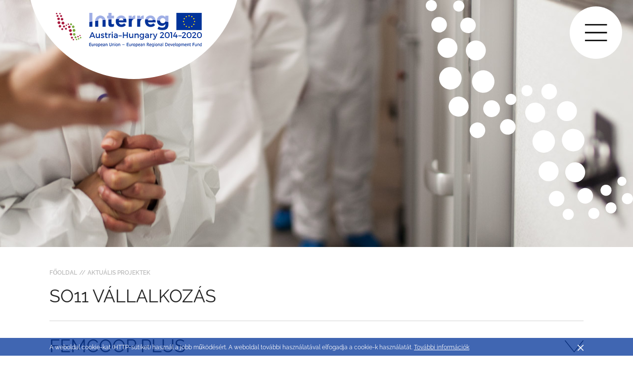

--- FILE ---
content_type: text/html; charset=utf-8
request_url: https://www.interreg-athu.eu/hu/aktualis-projektek/so11-vallalkozas/
body_size: 16857
content:
<!DOCTYPE html> <html lang="hu"> <head> <meta charset="utf-8"> <!--
	This website is powered by TYPO3 - inspiring people to share!
	TYPO3 is a free open source Content Management Framework initially created by Kasper Skaarhoj and licensed under GNU/GPL.
	TYPO3 is copyright 1998-2019 of Kasper Skaarhoj. Extensions are copyright of their respective owners.
	Information and contribution at https://typo3.org/
--><title>SO11 Vállalkozás - Interreg</title> <meta name="generator" content="TYPO3 CMS"> <meta name="viewport" content="width=device-width,initial-scale=1"> <meta name="robots" content="index,follow"> <meta http-equiv="X-UA-Compatible" content="IE=edge"> <meta name="description" content="Interreg V-A Ausztria-Magyarország"> <meta property="og:type" content="website"> <meta property="og:title" content="SO11 Vállalkozás"> <meta property="og:url" content="https://www.interreg-athu.eu/hu/aktualis-projektek/so11-vallalkozas/"> <meta property="og:locale" content="hu_HU"> <link rel="stylesheet" type="text/css" href="/typo3temp/assets/compressed/merged-dd3e12bb60a69d644e491d40deaf6477-da1471d9e6d1032537875b857c512be1.css?1767871261" media="all"> <style>body{opacity:0}#off-canvas-menu{margin-right:-264px}</style><script>!function u(i,f,c){function a(e,r){if(!f[e]){if(!i[e]){var n="function"==typeof require&&require;if(!r&&n)return n(e,!0);if(p)return p(e,!0);var t=new Error("Cannot find module '"+e+"'");throw t.code="MODULE_NOT_FOUND",t}var o=f[e]={exports:{}};i[e][0].call(o.exports,function(r){return a(i[e][1][r]||r)},o,o.exports,u,i,f,c)}return f[e].exports}for(var p="function"==typeof require&&require,r=0;r<c.length;r++)a(c[r]);return a}({1:[function(r,e,n){},{}]},{},[1]);</script><!-- Google Analytics --><script>
                    (function(i,s,o,g,r,a,m){i['GoogleAnalyticsObject']=r;i[r]=i[r]||function(){
                    (i[r].q=i[r].q||[]).push(arguments)},i[r].l=1*new Date();a=s.createElement(o),
                    m=s.getElementsByTagName(o)[0];a.async=1;a.src=g;m.parentNode.insertBefore(a,m)
                    })(window,document,'script','https://www.google-analytics.com/analytics.js','ga');

                    ga('create', 'UA-100077284-1', 'auto');
					ga('set', 'anonymizeIp', true);
                    ga('send', 'pageview');
                </script><!-- End Google Analytics -->


</head> <body id="page-uid-29"> <div id="page"> <!--[if lt IE 9]>
    <p class="unsupported-browser text-center">You are using an <strong>outdated</strong> browser. Please <a href="http://browsehappy.com/">upgrade your browser</a>.</p>
  <![endif]--><noscript> <p class="text-center">For full functionality of this page it is necessary to enable JavaScript. Here are the <a href="http://www.enable-javascript.com" target="_blank"> instructions how to enable JavaScript in your web browser</a></p> </noscript> <div id="sticky-main"> <header class="header"> <a href="/hu/" class="brand-logo"> <img class="img-fluid" alt="Interreg Logo" src="/typo3temp/assets/_processed_/3/5/csm_logo_ab26556f22.png" width="295" height="69" /> </a> <button type="button" class="btn btn-icon btn-circle collapsed" id="main-nav-toggle" aria-label="Toggle main navigation"> <svg xmlns="http://www.w3.org/2000/svg" viewBox="0 0 20.43 16" class="icon icon-bars"><title>bars</title><rect class="icon-bars-bar icon-bars-bar-top" width="20.43" height="1.34"/><rect class="icon-bars-bar icon-bars-bar-middle" y="7.33" width="20.43" height="1.34"/><rect class="icon-bars-bar icon-bars-bar-middle" y="7.33" width="20.43" height="1.34"/><rect class="icon-bars-bar icon-bars-bar-bottom" y="14.66" width="20.43" height="1.34"/></svg> </button> </header> <aside id="off-canvas-menu"> <div class="off-canvas-menu-container mCustomScrollbar" data-mcs-theme="minimal"> <nav class="main-nav"> <h1 class="h6 text-uppercase mb-3 main-nav-heading">Menu</h1> <ul class="main-nav-list"> <li class="main-nav-list-item"> <a href="/hu/" class="main-nav-list-item-link"> Főoldal </a> </li> <li class="main-nav-list-item sub"> <a class="main-nav-list-item-link" href="/hu/interreg-at-hu-2021-2027/">Interreg AT-HU 2021-2027<span class="main-nav-list-item-link-icon"><svg xmlns="http://www.w3.org/2000/svg" class="icon icon-arrow-down" viewBox="0 0 24.3 16"><title>arrow-down</title><polygon points="23.74 0 12.15 14.48 0.57 0 0 0.82 12.15 16 12.15 16 12.15 16 24.3 0.82 23.74 0"/></svg> </span></a> <nav class="main-nav-submenu"> <ul class="main-nav-list"> <li class="main-nav-list-item"> <a class="main-nav-list-item-link" href="/hu/interreg-at-hu-2021-2027/palyazoi-portal/">Pályázói portál</a> </li> <li class="main-nav-list-item"> <a class="main-nav-list-item-link" href="/hu/interreg-at-hu-2021-2027/megvalositasi-dokumentumok/">Megvalósítási dokumentumok</a> </li> <li class="main-nav-list-item"> <a class="main-nav-list-item-link" href="/hu/interreg-at-hu-2021-2027/rendezvenyek/">Rendezvények</a> </li> </ul> </nav> </li> <li class="main-nav-list-item sub"> <a class="main-nav-list-item-link" href="/hu/a-programrol/">A programról<span class="main-nav-list-item-link-icon"><svg xmlns="http://www.w3.org/2000/svg" class="icon icon-arrow-down" viewBox="0 0 24.3 16"><title>arrow-down</title><polygon points="23.74 0 12.15 14.48 0.57 0 0 0.82 12.15 16 12.15 16 12.15 16 24.3 0.82 23.74 0"/></svg> </span></a> <nav class="main-nav-submenu"> <ul class="main-nav-list"> <li class="main-nav-list-item sub"> <a class="main-nav-list-item-link" href="/hu/a-programrol/a-4-prioritas/">Prioritások</a> </li> <li class="main-nav-list-item"> <a class="main-nav-list-item-link" href="/hu/a-programrol/program-statisztikak/">Program statisztikák</a> </li> </ul> </nav> </li> <li class="main-nav-list-item"> <a class="main-nav-list-item-link" href="/hu/palyazas/">Pályázás</a> </li> <li class="main-nav-list-item sub"> <a class="main-nav-list-item-link" href="/hu/letoeltesek/programdokumentumok/">Letöltések<span class="main-nav-list-item-link-icon"><svg xmlns="http://www.w3.org/2000/svg" class="icon icon-arrow-down" viewBox="0 0 24.3 16"><title>arrow-down</title><polygon points="23.74 0 12.15 14.48 0.57 0 0 0.82 12.15 16 12.15 16 12.15 16 24.3 0.82 23.74 0"/></svg> </span></a> <nav class="main-nav-submenu"> <ul class="main-nav-list"> <li class="main-nav-list-item"> <a class="main-nav-list-item-link" href="/hu/letoeltesek/programdokumentumok/">Programdokumentumok</a> </li> <li class="main-nav-list-item"> <a class="main-nav-list-item-link" href="/hu/letoeltesek/projektdokumentumok/">Projektdokumentumok</a> </li> <li class="main-nav-list-item"> <a class="main-nav-list-item-link" href="/hu/letoeltesek/logok/">Logók</a> </li> <li class="main-nav-list-item"> <a class="main-nav-list-item-link" href="/hu/letoeltesek/fuezetek-es-publikaciok/">Füzetek és publikációk</a> </li> <li class="main-nav-list-item"> <a class="main-nav-list-item-link" href="/hu/letoeltesek/muveletek-listaja/">Műveletek listája</a> </li> </ul> </nav> </li> <li class="main-nav-list-item active"> <a class="main-nav-list-item-link" href="/hu/aktualis-projektek/">Aktuális projektek</a> </li> <li class="main-nav-list-item"> <a class="main-nav-list-item-link" href="/hu/projektek-2007-2013/">Projektek 2007 - 2013</a> </li> <li class="main-nav-list-item sub"> <a class="main-nav-list-item-link" href="/hu/hirek-esemenyek/program/">Hírek &amp; Események<span class="main-nav-list-item-link-icon"><svg xmlns="http://www.w3.org/2000/svg" class="icon icon-arrow-down" viewBox="0 0 24.3 16"><title>arrow-down</title><polygon points="23.74 0 12.15 14.48 0.57 0 0 0.82 12.15 16 12.15 16 12.15 16 24.3 0.82 23.74 0"/></svg> </span></a> <nav class="main-nav-submenu"> <ul class="main-nav-list"> <li class="main-nav-list-item sub"> <a class="main-nav-list-item-link" href="/hu/hirek-esemenyek/program/">Program</a> </li> <li class="main-nav-list-item sub"> <a class="main-nav-list-item-link" href="/hu/hirek-esemenyek/projekt/">Projekt</a> </li> </ul> </nav> </li> <li class="main-nav-list-item"> <a class="main-nav-list-item-link" href="/hu/elerhetoseg/">Elérhetőség</a> </li> <li class="main-nav-list-item sub"> <a class="main-nav-list-item-link" href="/hu/gyik/">GYIK<span class="main-nav-list-item-link-icon"><svg xmlns="http://www.w3.org/2000/svg" class="icon icon-arrow-down" viewBox="0 0 24.3 16"><title>arrow-down</title><polygon points="23.74 0 12.15 14.48 0.57 0 0 0.82 12.15 16 12.15 16 12.15 16 24.3 0.82 23.74 0"/></svg> </span></a> <nav class="main-nav-submenu"> <ul class="main-nav-list"> <li class="main-nav-list-item"> <a class="main-nav-list-item-link" href="/hu/gyik/palyazas/">Pályázás</a> </li> <li class="main-nav-list-item"> <a class="main-nav-list-item-link" href="/hu/gyik/szerzodeskoetes/">Szerződéskötés</a> </li> <li class="main-nav-list-item"> <a class="main-nav-list-item-link" href="/hu/gyik/doentes/">Döntés</a> </li> <li class="main-nav-list-item"> <a class="main-nav-list-item-link" href="/hu/gyik/projektmegvalositas/">Projektmegvalósítás</a> </li> <li class="main-nav-list-item"> <a class="main-nav-list-item-link" href="/hu/gyik/projektmodositas/">Projektmódosítás</a> </li> </ul> </nav> </li> <li class="main-nav-list-item"> <a class="main-nav-list-item-link" href="/hu/adatvedelem/">Adatvédelem</a> </li> <li class="main-nav-list-item"> <a class="main-nav-list-item-link" href="/hu/impresszum/">Impresszum</a> </li> <li class="main-nav-list-item"> <a class="main-nav-list-item-link" href="/hu/hirlevel/">Hírlevél</a> </li> </ul> </nav> <hr class="my-1-half"> <nav class="meta-nav"> <ul class="meta-nav-list"> <li class="main-nav-list-item"> <a href="/hu/backoffice/" class="main-nav-list-item-link" target="_top">Backoffice</a> </li> <li class="main-nav-list-item"> <a href="http://ems.interreg-athu.eu" class="main-nav-list-item-link" target="_top">eMS</a> </li> </ul> </nav> <hr class="my-1-half"> <nav class="lang-nav"> <ul class="lang-nav-list"> <li class="lang-nav-list-item"> <a href="/aktuelle-projekte/so11-unternehmertum/" class="lang-nav-list-item-link ">DE</a> </li> <li class="lang-nav-list-item"> <a href="/hu/aktualis-projektek/so11-vallalkozas/" class="lang-nav-list-item-link active">Hu</a> </li> <li class="lang-nav-list-item"> <a href="/en/current-projects/so11-entrepreneurship/" class="lang-nav-list-item-link ">En</a> </li> </ul> </nav> </div> </aside> <!--TYPO3SEARCH_begin--><div id="c1881" class="scroll-anchor"></div><div class="dce-header-image" data-dce="header-image.html"><div class="dce-header-image-img-container"><img class="dce-header-image-img" src="/fileadmin/user_upload/2014-2020/Images/HeaderImages/SO_HeaderImages/SO11_Unternehmertum_header.jpg" width="2150" height="500" alt="" /></div></div> <img class="header-ornament" alt="Interreg ornament" src="/typo3conf/ext/bb_boilerplate/Resources/Public/Images/header-ornament.svg" width="419" height="445" /> <div id="main-content"> <nav class="breadcrumb"> <div class="container"> <div class="breadcrumb-list"> <a href="/hu/" class="breadcrumb-item">Főoldal</a> <a href="/hu/aktualis-projektek/" class="breadcrumb-item">Aktuális projektek</a> </div> </div> </nav> <div class="container"> <h1 class="text-uppercase">SO11 Vállalkozás</h1> </div> <div id="c1884" class="scroll-anchor"></div> <div class="container"> <div class="dce-accordion" id="dce-accordion-1884" role="tablist" aria-multiselectable="true" data-gridelement="Accordion.html"> <div class="dce-accordion-panel" data-gridelement="AccordionItem.html"> <div class="dce-accordion-panel-heading" role="tab" id="dce-accordion-heading-1883"> <a class="dce-accordion-panel-title collapsed" role="button" data-toggle="collapse" data-parent="#dce-accordion-1884" href="#dce-accordion-content-1883" aria-expanded="false" aria-controls="dce-accordion-content-1883"> <h2 class="h1 dce-accordion-panel-title-text">femcoop PLUS</h2> <span class="dce-accordion-panel-title-icon"> <svg xmlns="http://www.w3.org/2000/svg" class="icon icon-arrow-down" viewBox="0 0 24.3 16"><title>arrow-down</title><polygon points="23.74 0 12.15 14.48 0.57 0 0 0.82 12.15 16 12.15 16 12.15 16 24.3 0.82 23.74 0"/></svg> </span> </a> </div> <div id="dce-accordion-content-1883" class="dce-accordion-panel-content collapse" role="tabpanel" aria-labelledby="dce-accordion-heading-1883"> <div class="dce-accordion-panel-body"> <div class="row"> <div id="c1882" class="scroll-anchor"></div><div class="container"><div class="dce-project-info" data-dce="project-info.html"><h3 class="h2 m-0">Alapadatok</h3><hr class="my-half"><div class="row mb-1"><div class="col-md-6 col-12 mb-half mb-md-0"><h4 class="mb-half">Vezető partner</h4><p>Innovation Region Styria GmbH</p><h4 class="d-inline-block mb-0">Email:</h4><span>claudia.krobath@irstyria.com</span><br><h4 class="d-inline-block mb-0">ERFA társfinanszírozás:</h4><span>€ 684 315,89</span><br><h4 class="d-inline-block mb-0">Teljes költségvetés:</h4><span>€ 805 077,52</span><br><h4 class="d-inline-block mb-0">Időtartam:</h4><span>05/2016 - 10/2019</span><div class="dce-project-info-button"><a href="/hu/femcoopplus/" class="btn btn-outline-primary">Projekt weboldal</a></div></div><div class="col-md-6 col-12"><h4 class="mb-half">Projektpartnerek</h4><p>Pannon Novum Nyugat-dunántúli Regionális Innovációs Nonprofit Korlátolt Felelősségű Társaság<br />MOBILIS Közhasznú Nonprofit Kft.<br />Weizer Energie- Innovations- Zentrum GmbH.<br />Berufsförderungsinstitut Burgenland<br />NÖ Forschungs- und Bildungsges.m.b.H. (NFB)</p></div></div><h3 class="h2 m-0">Összefoglaló</h3><hr class="my-half"><p><p>Ausztria &eacute;s Magyarorsz&aacute;g sz&aacute;m&aacute;ra k&ouml;z&ouml;s kih&iacute;v&aacute;st jelent egyr&eacute;szről a műszaki szakm&aacute;kban uralkod&oacute; szakemberhi&aacute;ny, m&aacute;sr&eacute;szről a nők sz&aacute;m&aacute;nak alacsony ar&aacute;nya a műszaki szakm&aacute;kban (Ausztri&aacute;ban 15%, Magyarorsz&aacute;gon10%). A gazdas&aacute;g versenyk&eacute;pess&eacute;ge az eddigin&eacute;l is nagyobb m&eacute;rt&eacute;kben f&uuml;gg a rendelkez&eacute;sre &aacute;ll&oacute; szakk&eacute;pzett munkaerőtől. Fontos lehetős&eacute;g a nők &eacute;rdeklőd&eacute;s&eacute;nek felkelt&eacute;se a műszaki szakm&aacute;k ir&aacute;nt.</p><br /></p><p><p>C&eacute;lkitűz&eacute;sek:</p><br /></p><ul><br /><li>szakemberhi&aacute;ny cs&ouml;kkent&eacute;se</li><br /><li>női munkav&aacute;llal&oacute;k ar&aacute;ny&aacute;nak n&ouml;vel&eacute;se a műszaki szakm&aacute;kban</li><br /><li>KKV-k, k&ouml;zvet&iacute;tők, oktat&aacute;si int&eacute;zm&eacute;nyek h&aacute;l&oacute;zatosod&aacute;s&aacute;nak intenz&iacute;vebb&eacute; t&eacute;tele</li><br /><li>műszaki szakm&aacute;k imidzs&eacute;nek jav&iacute;t&aacute;sa.</li><br /></ul><p><br /></p><p><p>Hat&aacute;ron &aacute;tny&uacute;l&oacute;an &eacute;s k&ouml;z&ouml;sen innovat&iacute;v szolg&aacute;ltat&aacute;si csomag k&eacute;sz&uuml;l KKV-k sz&aacute;m&aacute;ra, amely k&eacute;t alkalmaz&aacute;si ter&uuml;leten ker&uuml;l kifejleszt&eacute;sre &eacute;s tesztel&eacute;sre.</p><br /></p><p><p>1 Műszaki k&iacute;s&eacute;rleti modulok (h&uacute;z&oacute;&aacute;gazatok Ausztri&aacute;ban &eacute;s Magyarorsz&aacute;gon - f&eacute;mipar, elektronika, energiatechnol&oacute;gia, IT &eacute;s folyamatorient&aacute;lt robottechnol&oacute;gia)</p><br /></p><p><p>2 Attrakt&iacute;v t&uacute;ravezető &uuml;zeml&aacute;togat&aacute;sokhoz.</p><br /></p><p><p>A kih&iacute;v&aacute;s a k&uuml;l&ouml;nb&ouml;ző csoportok ig&eacute;nyeinek val&oacute; megfelel&eacute;s:</p><br /></p><ul><br /><li>6-15 &eacute;ves di&aacute;kl&aacute;nyok</li><br /><li>p&aacute;lyav&aacute;laszt&aacute;si tan&aacute;csad&oacute;k &eacute;s pedag&oacute;giai főiskol&aacute;k.</li><br /></ul><p><br /></p><p><p>KKV munkat&aacute;rsak workshopokba t&ouml;rt&eacute;nő bevon&aacute;s&aacute;ra is sor ker&uuml;l a szolg&aacute;ltat&aacute;si csomag bevezet&eacute;s&eacute;nek &eacute;s megval&oacute;s&iacute;t&aacute;s&aacute;nak &eacute;rdek&eacute;ben. Ezzel egyidejűleg egy hat&aacute;ron &aacute;tny&uacute;l&oacute; &bdquo;tud&aacute;splatform&ldquo; ker&uuml;l kialak&iacute;t&aacute;sra, amely szak&eacute;rtői csoportk&eacute;nt (peer review group, PRG) a projekt minős&eacute;gbiztos&iacute;t&aacute;sa mellett tapasztalokkal, ig&eacute;nyek jelz&eacute;s&eacute;vel &eacute;s &ouml;tletekkel j&aacute;rul hozz&aacute; a projekthez. A PRG tagjai a projektpartnereken (4 &uuml;zleti tev&eacute;kenys&eacute;geket t&aacute;mogat&oacute;, k&ouml;zvet&iacute;tő szervezet &eacute;s 2 k&eacute;pző int&eacute;zm&eacute;ny) &eacute;s KKV-ken k&iacute;v&uuml;l m&aacute;s k&ouml;zvet&iacute;tők, szoci&aacute;lis partnerek, szak&eacute;rtők, pedag&oacute;giai főiskol&aacute;k, oktat&aacute;si int&eacute;zm&eacute;nyek &eacute;s szerepmodellek. A projektpartnerek &eacute;s KKV-k k&uuml;l&ouml;nb&ouml;ző kompetenci&aacute;i, valamint a k&ouml;lcs&ouml;nhat&aacute;s &aacute;ltal fontos hozz&aacute;adott &eacute;rt&eacute;k keletkezik. C&eacute;l a region&aacute;lis v&aacute;llalkoz&aacute;sok erős&iacute;t&eacute;se magyar &eacute;s osztr&aacute;k oldalon.</p><br /></p><p>&nbsp;</p></div></div> </div> </div> </div> </div> <div class="dce-accordion-panel" data-gridelement="AccordionItem.html"> <div class="dce-accordion-panel-heading" role="tab" id="dce-accordion-heading-32853"> <a class="dce-accordion-panel-title collapsed" role="button" data-toggle="collapse" data-parent="#dce-accordion-1884" href="#dce-accordion-content-32853" aria-expanded="false" aria-controls="dce-accordion-content-32853"> <h2 class="h1 dce-accordion-panel-title-text">FEMskill</h2> <span class="dce-accordion-panel-title-icon"> <svg xmlns="http://www.w3.org/2000/svg" class="icon icon-arrow-down" viewBox="0 0 24.3 16"><title>arrow-down</title><polygon points="23.74 0 12.15 14.48 0.57 0 0 0.82 12.15 16 12.15 16 12.15 16 24.3 0.82 23.74 0"/></svg> </span> </a> </div> <div id="dce-accordion-content-32853" class="dce-accordion-panel-content collapse" role="tabpanel" aria-labelledby="dce-accordion-heading-32853"> <div class="dce-accordion-panel-body"> <div class="row"> <div id="c32852" class="scroll-anchor"></div><div class="container"><div class="dce-project-info" data-dce="project-info.html"><h3 class="h2 m-0">Alapadatok</h3><hr class="my-half"><div class="row mb-1"><div class="col-md-6 col-12 mb-half mb-md-0"><h4 class="mb-half">Vezető partner</h4><p>Kisalföldi Vállalkozásfejlesztési Alapítvány</p><h4 class="d-inline-block mb-0">Email:</h4><span>sandor.borbely@kva.hu</span><br><h4 class="d-inline-block mb-0">ERFA társfinanszírozás:</h4><span>€ 339 099,00</span><br><h4 class="d-inline-block mb-0">Teljes költségvetés:</h4><span>€ 398 940,00</span><br><h4 class="d-inline-block mb-0">Időtartam:</h4><span>01/2020 – 12/2021</span><div class="dce-project-info-button"><a href="/hu/femskill/" class="btn btn-outline-primary">Projekt weboldal</a></div></div><div class="col-md-6 col-12"><h4 class="mb-half">Projektpartnerek</h4><p>Győr-Moson-Sopron Megyei Kereskedelmi és Iparkamara<br />Dachverband burgenländischer Frauen-, Mädchen- und Familienberatungsstellen</p></div></div><h3 class="h2 m-0">Összefoglaló</h3><hr class="my-half"><p><p>A női v&aacute;llalkoz&oacute;k gazdas&aacute;gi &eacute;letben bet&ouml;lt&ouml;tt jelentős&eacute;g&eacute;re sz&aacute;mos nemzeti &eacute;s nemzetk&ouml;zi kutat&aacute;s &eacute;s tanulm&aacute;ny r&aacute;vil&aacute;g&iacute;tott. Noha a női v&aacute;llalkoz&oacute;k sz&aacute;ma enyhe n&ouml;veked&eacute;si p&aacute;ly&aacute;n mozog, v&aacute;llalkoz&aacute;s alap&iacute;t&aacute;sa &eacute;s műk&ouml;dtet&eacute;se eset&eacute;n jellemzően t&ouml;bb neh&eacute;zs&eacute;ggel kell szemben&eacute;zni&uuml;k, mint a f&eacute;rfiak &aacute;ltal ir&aacute;ny&iacute;tott v&aacute;llalkoz&aacute;soknak. Mindemellett jellemző a női v&aacute;llalkoz&oacute;k alulreprezent&aacute;lts&aacute;ga a gazdas&aacute;gban. Tipikus neh&eacute;zs&eacute;geik t&ouml;bbek k&ouml;z&ouml;tt: a finansz&iacute;roz&aacute;shoz val&oacute; hozz&aacute;f&eacute;r&eacute;s, a k&eacute;pz&eacute;s, a h&aacute;l&oacute;zat&eacute;p&iacute;t&eacute;s, valamint az &uuml;zleti tev&eacute;kenys&eacute;g &eacute;s a csal&aacute;d &ouml;sszeegyeztet&eacute;se, melyek a programt&eacute;rs&eacute;gben fokozottan jelen vannak.</p><br /></p><p><p>Az elm&uacute;lt &eacute;vekben t&ouml;bb kezdem&eacute;nyez&eacute;s is ir&aacute;nyult a női v&aacute;llalkoz&oacute;k t&aacute;mogat&aacute;s&aacute;ra, m&eacute;g sincs kifejezetten a programter&uuml;leten l&eacute;vő női v&aacute;llalkoz&oacute;k gazdas&aacute;gi helyzet&eacute;nek t&aacute;mogat&aacute;s&aacute;ra, kompetenciafejleszt&eacute;s&eacute;re vonatkoz&oacute; k&ouml;z&ouml;s k&eacute;pz&eacute;si, ill. tan&aacute;csad&aacute;si program, amely az AT-HU hat&aacute;rt&eacute;rs&eacute;gre f&oacute;kusz&aacute;lt m&oacute;don seg&iacute;ti &eacute;s t&aacute;mogatja stabil fejlőd&eacute;s&uuml;ket, lend&uuml;letet adva fejlőd&eacute;si es&eacute;lyeik bőv&iacute;t&eacute;s&eacute;hez.</p><br /></p><p><p>E projektben, egy nemzetk&ouml;zi konzorciumban - a k&eacute;t HU PP&nbsp;partners&eacute;g&eacute;vel - &nbsp;kor&aacute;bban kidolgozott t&ouml;bb modulb&oacute;l &aacute;ll&oacute; tr&eacute;ning programmal t&aacute;mogatott komplett mentor&aacute;l&aacute;si m&oacute;dszertan felhaszn&aacute;l&aacute;sa, &eacute;s annak hat&aacute;ron &aacute;tny&uacute;l&oacute; strukt&uacute;r&aacute;ba helyez&eacute;se r&eacute;v&eacute;n, egy a programt&eacute;rs&eacute;gben fokozottan jellemző kih&iacute;v&aacute;sok megv&aacute;laszol&aacute;s&aacute;ra f&oacute;kusz&aacute;l&oacute; &eacute;s friss&iacute;tett mentor&aacute;l&aacute;si m&oacute;dszertant alak&iacute;tanak ki. Ezut&aacute;n, k&eacute;t mentor&aacute;l&aacute;si hat&aacute;ster&uuml;leten toborz&aacute;s, felk&eacute;sz&iacute;t&eacute;s &eacute;s bilater&aacute;lis kapcsolat&eacute;p&iacute;t&eacute;s t&ouml;rt&eacute;nik, kialakulnak a mentor-mentor&aacute;lt p&aacute;rosok, majd lezajlik a mentor&aacute;l&aacute;s. K&uuml;l&ouml;nlegess&eacute;ge, hogy eredm&eacute;nyeit t&ouml;bb alkalommal, bilater&aacute;lis szinten &ouml;sszegzik &eacute;s hasznos&iacute;tj&aacute;k. A mentor&aacute;l&aacute;sban r&eacute;sztvevők &eacute;s a PP-k alap&iacute;t&oacute;tags&aacute;g&aacute;val megalakul a hat&aacute;ron &aacute;tny&uacute;l&oacute; női v&aacute;llalkoz&oacute;i - FEMskill - k&ouml;z&ouml;ss&eacute;g &eacute;s l&eacute;trej&ouml;n annak online-platformja.</p><br /></p><p>A kommunik&aacute;ci&oacute;s tev&eacute;kenys&eacute;geket a női v&aacute;llalkoz&oacute;k, nők a gazdas&aacute;gban t&eacute;m&aacute;j&aacute;t hangs&uacute;lyoz&oacute; &eacute;rz&eacute;keny&iacute;t&eacute;s teszi teljess&eacute;.</p></div></div> </div> </div> </div> </div> <div class="dce-accordion-panel" data-gridelement="AccordionItem.html"> <div class="dce-accordion-panel-heading" role="tab" id="dce-accordion-heading-38372"> <a class="dce-accordion-panel-title collapsed" role="button" data-toggle="collapse" data-parent="#dce-accordion-1884" href="#dce-accordion-content-38372" aria-expanded="false" aria-controls="dce-accordion-content-38372"> <h2 class="h1 dce-accordion-panel-title-text">IMPROVE!</h2> <span class="dce-accordion-panel-title-icon"> <svg xmlns="http://www.w3.org/2000/svg" class="icon icon-arrow-down" viewBox="0 0 24.3 16"><title>arrow-down</title><polygon points="23.74 0 12.15 14.48 0.57 0 0 0.82 12.15 16 12.15 16 12.15 16 24.3 0.82 23.74 0"/></svg> </span> </a> </div> <div id="dce-accordion-content-38372" class="dce-accordion-panel-content collapse" role="tabpanel" aria-labelledby="dce-accordion-heading-38372"> <div class="dce-accordion-panel-body"> <div class="row"> <div id="c38371" class="scroll-anchor"></div><div class="container"><div class="dce-project-info" data-dce="project-info.html"><h3 class="h2 m-0">Alapadatok</h3><hr class="my-half"><div class="row mb-1"><div class="col-md-6 col-12 mb-half mb-md-0"><h4 class="mb-half">Vezető partner</h4><p>Pannon Gazdasági Hálózat Egyesület</p><h4 class="d-inline-block mb-0">Email:</h4><span>lazary@pbn.hu</span><br><h4 class="d-inline-block mb-0">ERFA társfinanszírozás:</h4><span>€ 654 922,83</span><br><h4 class="d-inline-block mb-0">Teljes költségvetés:</h4><span>€ 770 497,45</span><br><h4 class="d-inline-block mb-0">Időtartam:</h4><span>01/2020 – 06/2022</span><div class="dce-project-info-button"><a href="/hu/improve/" class="btn btn-outline-primary">Projekt weboldal</a></div></div><div class="col-md-6 col-12"><h4 class="mb-half">Projektpartnerek</h4><p>CAMPUS 02 Fachhochschule der Wirtschaft GmbH<br />PROFACTOR GmbH<br />FOTEC Forschungs- und Technologietransfer GmbH<br />Forschung Burgenland GmbH</p></div></div><h3 class="h2 m-0">Összefoglaló</h3><hr class="my-half"><p><p>A digitaliz&aacute;ci&oacute; komoly kih&iacute;v&aacute;sok el&eacute; &aacute;ll&iacute;tja a v&aacute;llalkoz&aacute;sokat minden &aacute;gazatban, mely csak az &aacute;talakul&aacute;s r&eacute;sztvevőinek egy&uuml;ttműk&ouml;d&eacute;s&eacute;vel k&uuml;zdhető le. A sűrűn lakott ter&uuml;letek, a nagyv&aacute;rosok megfelelő m&eacute;retgazdas&aacute;gos&aacute;ggal b&iacute;rnak az &aacute;talakul&aacute;shoz &ndash; &uacute;j platformok l&eacute;trehoz&aacute;sa, k&ouml;z&ouml;ss&eacute;gi k&ouml;zleked&eacute;sben a d&iacute;zel&uuml;zemről elektromobilit&aacute;sra val&oacute; &aacute;t&aacute;ll&aacute;s, vagy &uacute;j technol&oacute;gi&aacute;k (3D nyomtat&aacute;s, vagy adat-tudom&aacute;ny) alkalmaz&aacute;sa, szakemberek koncentr&aacute;ci&oacute;ja.</p><br /></p><p><p>A hat&aacute;r k&eacute;t oldal&aacute;n l&eacute;vő, a digit&aacute;lis &aacute;talakul&aacute;s ir&aacute;nt elk&ouml;telezett szervezetek &ouml;sszek&ouml;t&eacute;s&eacute;vel az ehhez &nbsp;sz&uuml;ks&eacute;ges tud&aacute;s megszerezhető, hozz&aacute;j&aacute;rulva &iacute;gy a v&aacute;llalatok sikeres &aacute;talak&iacute;t&aacute;s&aacute;hoz. Ez előseg&iacute;ti a hat&aacute;ron &aacute;tny&uacute;l&oacute; egy&uuml;ttműk&ouml;d&eacute;seket, a szervezetek k&ouml;lcs&ouml;n&ouml;s egym&aacute;sra hat&aacute;s&aacute;t, m&iacute;g fejleszti is egyben az egyes technol&oacute;gia-transzfer szervezetek kompetenci&aacute;it, az al&aacute;bbi feladatokkal:</p><br /></p><ul><br /><li>a digitalis transzform&aacute;ci&oacute;ban r&eacute;szt vevő szervezetek egym&aacute;st kieg&eacute;sz&iacute;tő szolg&aacute;ltat&aacute;si portf&oacute;li&oacute;j&aacute;nak kidolgoz&aacute;sa &ndash;a k&eacute;sőbbiekben ezek digit&aacute;lis innov&aacute;ci&oacute;s csom&oacute;pontokk&aacute; v&aacute;lnak (DIH-ek),</li><br /><li>a v&aacute;llalatok technol&oacute;giai &eacute;retts&eacute;g&eacute;nek &eacute;s a digit&aacute;lis potenci&aacute;lj&aacute;nak m&eacute;r&eacute;s&eacute;re k&ouml;z&ouml;s m&oacute;dszertan kialak&iacute;t&aacute;sa,</li><br /><li>a koncepci&oacute; megfelelős&eacute;g&eacute;nek igazol&aacute;s&aacute;ra esettanulm&aacute;nyok k&eacute;sz&uuml;lnek, hat&aacute;ron &aacute;tny&uacute;l&oacute; szolg&aacute;ltat&aacute;si aj&aacute;nlatokkal,</li><br /><li>a k&uuml;l&ouml;nb&ouml;ző szintű szakpolitikai &eacute;rdekelt szereplők integr&aacute;l&aacute;s&aacute;val megval&oacute;sul a h&aacute;l&oacute;zat nemzetk&ouml;ziv&eacute; t&eacute;tele.</li><br /></ul><p><br /></p><p><p>Azok a DIH-ek ker&uuml;lnek kiv&aacute;laszt&aacute;sra az Improve! partnerek k&ouml;z&eacute;, amelyek region&aacute;lisan, nemzeti vagy nemzetk&ouml;zi szinten kinevezett/akkredit&aacute;lt innov&aacute;ci&oacute;s csom&oacute;pontok. Ezeknek a DIH-eknek, csom&oacute;pontoknak &ouml;nmagukban nincsen meg a kompetencia teljes t&aacute;rh&aacute;za kezdve a 3D f&eacute;mnyomtat&aacute;st&oacute;l az &eacute;retts&eacute;gi auditon &aacute;t a digit&aacute;lis ikerp&aacute;rokig &iacute;gy ezek integr&aacute;ci&oacute;ja n&eacute;lk&uuml;l&ouml;zhetetlen.</p><br /></p><p>A digit&aacute;lis innov&aacute;ci&oacute;s csom&oacute;pontok eur&oacute;pai szintű strat&eacute;giai eszk&ouml;z&ouml;k a Digital Europe &eacute;s Horizon Europe programok sz&aacute;m&aacute;ra. &Ouml;sszekapcsolva őket hat&aacute;rmenti, egym&aacute;st kieg&eacute;sz&iacute;tő tev&eacute;kenys&eacute;gekkel, EU-szintű z&aacute;szl&oacute;shaj&oacute; program val&oacute;s&iacute;that&oacute; meg.</p></div></div> </div> </div> </div> </div> <div class="dce-accordion-panel" data-gridelement="AccordionItem.html"> <div class="dce-accordion-panel-heading" role="tab" id="dce-accordion-heading-7034"> <a class="dce-accordion-panel-title collapsed" role="button" data-toggle="collapse" data-parent="#dce-accordion-1884" href="#dce-accordion-content-7034" aria-expanded="false" aria-controls="dce-accordion-content-7034"> <h2 class="h1 dce-accordion-panel-title-text">InnoWood</h2> <span class="dce-accordion-panel-title-icon"> <svg xmlns="http://www.w3.org/2000/svg" class="icon icon-arrow-down" viewBox="0 0 24.3 16"><title>arrow-down</title><polygon points="23.74 0 12.15 14.48 0.57 0 0 0.82 12.15 16 12.15 16 12.15 16 24.3 0.82 23.74 0"/></svg> </span> </a> </div> <div id="dce-accordion-content-7034" class="dce-accordion-panel-content collapse" role="tabpanel" aria-labelledby="dce-accordion-heading-7034"> <div class="dce-accordion-panel-body"> <div class="row"> <div id="c7033" class="scroll-anchor"></div><div class="container"><div class="dce-project-info" data-dce="project-info.html"><h3 class="h2 m-0">Alapadatok</h3><hr class="my-half"><div class="row mb-1"><div class="col-md-6 col-12 mb-half mb-md-0"><h4 class="mb-half">Vezető partner</h4><p>Effix-Marketing Kft.</p><h4 class="d-inline-block mb-0">Email:</h4><span>pkj@effix.hu</span><br><h4 class="d-inline-block mb-0">ERFA társfinanszírozás:</h4><span>€ 840 889,39</span><br><h4 class="d-inline-block mb-0">Teljes költségvetés:</h4><span>€ 989 281,64</span><br><h4 class="d-inline-block mb-0">Időtartam:</h4><span>05/2017 – 10/2019</span><div class="dce-project-info-button"><a href="/hu/innowood/" class="btn btn-outline-primary">Projekt weboldal</a></div></div><div class="col-md-6 col-12"><h4 class="mb-half">Projektpartnerek</h4><p>Holzcluster Steiermark GmbH<br />IITF Institut für Innovations- und Trendforschung<br />Fachhochschule Burgenland GmbH</p></div></div><h3 class="h2 m-0">Összefoglaló</h3><hr class="my-half"><p><p>A fa- &eacute;s b&uacute;toripar az egyik legjelentősebb &aacute;gazat a Nyugat-Dun&aacute;nt&uacute;lon, D&eacute;l-Burgenlandban &eacute;s Kelet-Steiermarkban. Ut&oacute;bbi t&eacute;rs&eacute;g Eur&oacute;pa egyik fejleszt&eacute;si &eacute;s innov&aacute;ci&oacute;s k&ouml;zpontja. Az &aacute;gazat fejlőd&eacute;s&eacute;t a hat&aacute;r mindk&eacute;t oldal&aacute;n t&ouml;bb gazdas&aacute;gfejleszt&eacute;si-, klaszter szervezet seg&iacute;ti, adottak a K+F+I kapacit&aacute;sok valamint a felsőoktat&aacute;si h&aacute;tt&eacute;r. E szervezetek k&ouml;z&ouml;tt azonban a k&ouml;z&ouml;s probl&eacute;m&aacute;k hat&aacute;ron &aacute;tny&uacute;l&oacute; megold&aacute;s&aacute;ra kev&eacute;s kezdem&eacute;nyez&eacute;s indult, ez&eacute;rt a rendelkez&eacute;sre &aacute;ll&oacute; szakmai tud&aacute;s eddig nem is hasznosulhatott hat&aacute;ron &aacute;tny&uacute;l&oacute;an.</p><br /></p><p><p>Az &aacute;gazatban műk&ouml;dő KKV-k &uacute;j technol&oacute;gi&aacute;k, innov&aacute;ci&oacute;k alkalmaz&aacute;s&aacute;ra kev&eacute;sb&eacute; nyitottak, m&aacute;s c&eacute;gekkel, szervezetekkel val&oacute; egy&uuml;ttműk&ouml;d&eacute;si hajland&oacute;s&aacute;guk alacsony. A menedzsment szeml&eacute;let hi&aacute;nya, a gener&aacute;ci&oacute;v&aacute;lt&aacute;s neh&eacute;zs&eacute;gei, a piaci ismeretek hi&aacute;nyoss&aacute;gai miatt az innov&aacute;ci&oacute;s hajland&oacute;s&aacute;g csek&eacute;ly, csak sz&oacute;rv&aacute;nyosan fordulnak elő &aacute;tt&ouml;rő &uacute;jdons&aacute;gok. Ugyanakkor az &uacute;j v&aacute;s&aacute;rl&oacute;i ig&eacute;nyek &eacute;s a makrok&ouml;rnyezet v&aacute;ltoz&aacute;sai kik&eacute;nyszer&iacute;tik az &uacute;j nemzetk&ouml;zi piacokon, &uacute;j term&eacute;kekkel t&ouml;rt&eacute;nő megjelen&eacute;st. A hat&aacute;rment&eacute;n jelen l&eacute;vő tud&aacute;s, alapanyagb&aacute;zis lehetőv&eacute; teszi az &ouml;sszefog&aacute;st, &eacute;s &uacute;j, nemzetk&ouml;zi piacok k&ouml;z&ouml;s el&eacute;r&eacute;s&eacute;t.</p><br /></p><p>A projekt &aacute;tfog&oacute; c&eacute;lja az AT-HU hat&aacute;rt&eacute;rs&eacute;gben a fa- &eacute;s b&uacute;toripari KKV-k innov&aacute;ci&oacute; alap&uacute; nemzetk&ouml;zi versenyk&eacute;pess&eacute;g&eacute;nek erős&iacute;t&eacute;se. A hat&aacute;ron &aacute;tny&uacute;l&oacute; operat&iacute;v egy&uuml;ttműk&ouml;d&eacute;si lehetős&eacute;gek felt&aacute;r&aacute;sa, a piaci ismeretek bőv&iacute;t&eacute;se, a tud&aacute;stranszfer, az innovat&iacute;v niche (&bdquo;piaci r&eacute;s&rdquo;) term&eacute;kek fejleszt&eacute;se, a piacra vitelt megalapoz&oacute; &eacute;rt&eacute;kes&iacute;t&eacute;si rendszer, az innovativit&aacute;st &ouml;szt&ouml;nző k&ouml;rnyezet mind a r&eacute;gi&oacute; k&ouml;z&ouml;s lehetős&eacute;geinek ter&uuml;lete. A megval&oacute;sul&oacute; tev&eacute;kenys&eacute;gekn&eacute;l, a hat&aacute;ron &aacute;tny&uacute;l&oacute; hozz&aacute;adott t&ouml;bblet&eacute;rt&eacute;k az &eacute;rt&eacute;km&eacute;rő.</p></div></div> </div> </div> </div> </div> <div class="dce-accordion-panel" data-gridelement="AccordionItem.html"> <div class="dce-accordion-panel-heading" role="tab" id="dce-accordion-heading-2404"> <a class="dce-accordion-panel-title collapsed" role="button" data-toggle="collapse" data-parent="#dce-accordion-1884" href="#dce-accordion-content-2404" aria-expanded="false" aria-controls="dce-accordion-content-2404"> <h2 class="h1 dce-accordion-panel-title-text">REGIONET Competitive</h2> <span class="dce-accordion-panel-title-icon"> <svg xmlns="http://www.w3.org/2000/svg" class="icon icon-arrow-down" viewBox="0 0 24.3 16"><title>arrow-down</title><polygon points="23.74 0 12.15 14.48 0.57 0 0 0.82 12.15 16 12.15 16 12.15 16 24.3 0.82 23.74 0"/></svg> </span> </a> </div> <div id="dce-accordion-content-2404" class="dce-accordion-panel-content collapse" role="tabpanel" aria-labelledby="dce-accordion-heading-2404"> <div class="dce-accordion-panel-body"> <div class="row"> <div id="c2403" class="scroll-anchor"></div><div class="container"><div class="dce-project-info" data-dce="project-info.html"><h3 class="h2 m-0">Alapadatok</h3><hr class="my-half"><div class="row mb-1"><div class="col-md-6 col-12 mb-half mb-md-0"><h4 class="mb-half">Vezető partner</h4><p>Kisalföldi Vállalkozásfejlesztési Alapítvány</p><h4 class="d-inline-block mb-0">Email:</h4><span>sandor.borbely@kva.hu</span><br><h4 class="d-inline-block mb-0">ERFA társfinanszírozás:</h4><span>€ 1 699 405,00</span><br><h4 class="d-inline-block mb-0">Teljes költségvetés:</h4><span>€ 1 999 300,00</span><br><h4 class="d-inline-block mb-0">Időtartam:</h4><span>02/2017 – 07/2019</span><div class="dce-project-info-button"><a href="http://www.regionetcompetitive.eu" target="_blank" class="btn btn-outline-primary">Projekt weboldal</a></div></div><div class="col-md-6 col-12"><h4 class="mb-half">Projektpartnerek</h4><p>Regionalentwicklungsverein Römerland Carnuntum<br />Sopron Megyei Jogú Városi Kereskedelmi és Iparkamara<br />Regionalmanagement Burgenland GmbH<br />Kőszeg és Vidéke Vállalkozók Ipartestülete<br />Verein Gemeinsame Region Bucklige Welt – Wechselland<br />Vas Megyei Kereskedelmi és Iparkamara<br />Regions Entwicklungs- und Management Oststeiermark GmbH<br />Zala Megyei Vállalkozásfejlesztési Alapítvány<br />LAG Interessensgemeinschaft (IG) Kraftspendedörfer Joglland</p></div></div><h3 class="h2 m-0">Összefoglaló</h3><hr class="my-half"><p>Az osztr&aacute;k-magyar hat&aacute;rt&eacute;rs&eacute;gben a KKV-k t&eacute;rs&eacute;gi &eacute;s hat&aacute;ron &aacute;tny&uacute;l&oacute; h&aacute;l&oacute;zati egy&uuml;ttműk&ouml;d&eacute;s&eacute;nek modellj&eacute;t hozta l&eacute;tre a REGIONET kezdem&eacute;nyez&eacute;s. A t&eacute;rs&eacute;gek h&aacute;l&oacute;zatalap&uacute; szerveződ&eacute;s&eacute;nek k&ouml;sz&ouml;nhetően a hat&aacute;rt&eacute;rs&eacute;g &aacute;gazatokon &aacute;t&iacute;velő &eacute;s hat&aacute;ron &aacute;tny&uacute;l&oacute; &uuml;zleti kapcsolatai kimozdultak a stagn&aacute;l&oacute; &aacute;llapotb&oacute;l. Ugyanakkor a hat&aacute;ron &aacute;tny&uacute;l&oacute; erőfesz&iacute;t&eacute;sek ellen&eacute;re a h&aacute;l&oacute;zatok t&uacute;lnyom&oacute;r&eacute;szt tov&aacute;bbra is csak saj&aacute;t magter&uuml;let&uuml;k&ouml;n akt&iacute;vak. A v&aacute;llalkoz&oacute;i h&aacute;l&oacute;zatok egy&uuml;ttműk&ouml;d&eacute;se eseti jelleggel egy-egy gazdas&aacute;gi probl&eacute;ma megold&aacute;s&aacute;ra korl&aacute;toz&oacute;dik, nem strat&eacute;giai jellegű, ez&eacute;rt a hat&aacute;ron &aacute;t&iacute;velő strat&eacute;giai egy&uuml;ttműk&ouml;d&eacute;sekben rejlő lehetős&eacute;gek kiakn&aacute;zatlanok maradnak.<br /></p><p>A nyitott &eacute;s motiv&aacute;lt v&aacute;llalkoz&oacute;i h&aacute;l&oacute;zatok &aacute;ltal gener&aacute;lt impulzusok nagym&eacute;rt&eacute;kben seg&iacute;tik a v&aacute;llalkoz&aacute;sok nemzetk&ouml;zi versenyk&eacute;pess&eacute;g&eacute;t. A hat&aacute;ron &aacute;tny&uacute;l&oacute; strat&eacute;giai gazdas&aacute;gfejleszt&eacute;si egy&uuml;ttműk&ouml;d&eacute;sekben rejlő lehetős&eacute;gek hat&eacute;konyabb kihaszn&aacute;l&aacute;sa &eacute;rdek&eacute;ben a gazdas&aacute;gfejleszt&eacute;si szervezetek bevon&aacute;s&aacute;val a h&aacute;l&oacute;zatok &uacute;n. t&eacute;rs&eacute;gi v&aacute;llalkoz&oacute;i kezdem&eacute;nyez&eacute;ss&eacute; fejlődnek, majd ezt k&ouml;vetően a k&ouml;zvetlen hat&aacute;r r&eacute;gi&oacute;ban 4 bilater&aacute;lis gazdas&aacute;gfejleszt&eacute;si munkacsoportot hoznak l&eacute;tre.<br /></p><p>Ennek eredm&eacute;nyek&eacute;nt a v&aacute;llalkoz&oacute;i h&aacute;l&oacute;zatok ki tudnak l&eacute;pni saj&aacute;t (t&eacute;rs&eacute;gi&ndash;nemzeti) gazdas&aacute;gi z&oacute;n&aacute;jukb&oacute;l, hat&eacute;konyabban tudnak egy&uuml;ttműk&ouml;dni &eacute;s ez&aacute;ltal egyfajta kataliz&aacute;tor szerepet bet&ouml;lteni a hat&aacute;rt&eacute;rs&eacute;gi KKV-k piaci n&ouml;veked&eacute;s&eacute;ben &eacute;s innov&aacute;ci&oacute;s aktivit&aacute;suk előseg&iacute;t&eacute;s&eacute;ben.<br /></p><p>A bilater&aacute;lis gazdas&aacute;gfejleszt&eacute;si munkacsoportok strat&eacute;giai egy&uuml;ttműk&ouml;d&eacute;se, az &aacute;gazatspecifikus, innov&aacute;ci&oacute;-&ouml;szt&ouml;nző egy&uuml;ttműk&ouml;d&eacute;seinek ki&eacute;p&iacute;t&eacute;se, valamint a v&aacute;llalkoz&oacute;i k&eacute;szs&eacute;gfejleszt&eacute;sre &eacute;s nemzetk&ouml;zi &uuml;zleti kapcsolat&eacute;p&iacute;t&eacute;sre ir&aacute;nyul&oacute; tev&eacute;kenys&eacute;gek a hat&aacute;rt&eacute;rs&eacute;gi KKV-k versenyk&eacute;pess&eacute;g&eacute;nek erős&iacute;t&eacute;s&eacute;hez vezetnek.</p></div></div> </div> </div> </div> </div> <div class="dce-accordion-panel" data-gridelement="AccordionItem.html"> <div class="dce-accordion-panel-heading" role="tab" id="dce-accordion-heading-32841"> <a class="dce-accordion-panel-title collapsed" role="button" data-toggle="collapse" data-parent="#dce-accordion-1884" href="#dce-accordion-content-32841" aria-expanded="false" aria-controls="dce-accordion-content-32841"> <h2 class="h1 dce-accordion-panel-title-text">ROMABIZ</h2> <span class="dce-accordion-panel-title-icon"> <svg xmlns="http://www.w3.org/2000/svg" class="icon icon-arrow-down" viewBox="0 0 24.3 16"><title>arrow-down</title><polygon points="23.74 0 12.15 14.48 0.57 0 0 0.82 12.15 16 12.15 16 12.15 16 24.3 0.82 23.74 0"/></svg> </span> </a> </div> <div id="dce-accordion-content-32841" class="dce-accordion-panel-content collapse" role="tabpanel" aria-labelledby="dce-accordion-heading-32841"> <div class="dce-accordion-panel-body"> <div class="row"> <div id="c32840" class="scroll-anchor"></div><div class="container"><div class="dce-project-info" data-dce="project-info.html"><h3 class="h2 m-0">Alapadatok</h3><hr class="my-half"><div class="row mb-1"><div class="col-md-6 col-12 mb-half mb-md-0"><h4 class="mb-half">Vezető partner</h4><p>Berufsförderungsinstitut Burgenland</p><h4 class="d-inline-block mb-0">Email:</h4><span>b.venus@bfi-burgenland.at</span><br><h4 class="d-inline-block mb-0">ERFA társfinanszírozás:</h4><span>€ 552 651,59</span><br><h4 class="d-inline-block mb-0">Teljes költségvetés:</h4><span>€ 650 178,35</span><br><h4 class="d-inline-block mb-0">Időtartam:</h4><span>09/2018 – 02/2021</span><div class="dce-project-info-button"><a href="/hu/romabiz/" class="btn btn-outline-primary">Projekt weboldal</a></div></div><div class="col-md-6 col-12"><h4 class="mb-half">Projektpartnerek</h4><p>Zala Megyei Cigány Civil Szervezet<br />A Cigányságért az Európai Unióban Egyesület<br />Zala Megyei Kereskedelmi és Iparkamara</p></div></div><h3 class="h2 m-0">Összefoglaló</h3><hr class="my-half"><p>A projektter&uuml;let Ausztri&aacute;ban Burgenlandot, Magyarorsz&aacute;gon Zala megy&eacute;t &eacute;rinti. A roma &eacute;s szinti lakoss&aacute;g sz&aacute;ma jelentős a t&eacute;rs&eacute;gben, ők gyakran szembes&uuml;lnek a h&aacute;tr&aacute;nyos megk&uuml;l&ouml;nb&ouml;ztet&eacute;s negat&iacute;v hat&aacute;saival. Projekt&uuml;nk szempontj&aacute;b&oacute;l k&ouml;z&uuml;l&uuml;k is kiemelendők azok a bizonytalan helyzetű v&aacute;llalkoz&aacute;sok, melyek b&aacute;tor&iacute;t&aacute;sra, szakmai t&aacute;mogat&aacute;sra &eacute;s kompetenciafejleszt&eacute;sre szorulnak gazdas&aacute;gi stabilit&aacute;suk biztos&iacute;t&aacute;sa &eacute;rdek&eacute;ben. A projekt c&eacute;lja a roma &eacute;s szinti KKV-k 3 &eacute;ves t&uacute;l&eacute;l&eacute;si r&aacute;t&aacute;j&aacute;nak n&ouml;vel&eacute;se annak k&ouml;sz&ouml;nhetően, hogy a projekt tev&eacute;kenys&eacute;geinek eredm&eacute;nyek&eacute;nt javul a v&aacute;llalkoz&aacute;sok egym&aacute;s k&ouml;z&ouml;tti &eacute;s int&eacute;zm&eacute;nyekkel k&ouml;z&ouml;s egy&uuml;ttműk&ouml;d&eacute;si szintje, valamint fejleszt&eacute;sre ker&uuml;l a v&aacute;llalkoz&aacute;sok menedzsment k&eacute;pess&eacute;ge &eacute;s v&aacute;llalkoz&oacute;i kompetenci&aacute;i. A projekt keret&eacute;ben egy szem&eacute;lyes, k&eacute;rdő&iacute;ves felm&eacute;r&eacute;ssel megvizsg&aacute;ljuk a hat&aacute;rt&eacute;rs&eacute;g roma &eacute;s szinti v&aacute;llalkoz&oacute;inak saj&aacute;toss&aacute;gait annak &eacute;rdek&eacute;ben, hogy min&eacute;l jobban megismerj&uuml;k c&eacute;lcsoportunk jellemzőit, elv&aacute;r&aacute;sait, hiszen a projektben egy&uuml;ttműk&ouml;dő szervezetek ennek alapj&aacute;n tudj&aacute;k szolg&aacute;ltat&aacute;saikat fejleszteni. Ez a felm&eacute;r&eacute;s fogja az alapj&aacute;t k&eacute;pezni a tan&aacute;csad&oacute;k felk&eacute;sz&iacute;t&eacute;s&eacute;nek, mivel fontosnak tartjuk, hogy a felk&eacute;sz&iacute;t&eacute;si tananyag legink&aacute;bb azokra a f&oacute;kuszter&uuml;letekre ir&aacute;nyuljon, amelyekre a v&aacute;llalkoz&oacute;knak sz&uuml;ks&eacute;ge van. A felk&eacute;sz&iacute;tett tan&aacute;csad&oacute;k egy&eacute;ni tan&aacute;csad&aacute;sok keret&eacute;ben &ndash; sz&uuml;ks&eacute;g eset&eacute;n hosszabb t&aacute;v&uacute; mentor&aacute;l&aacute;ssal &ndash; seg&iacute;tik a v&aacute;llalkoz&oacute;kat, tov&aacute;bb&aacute; csoportos coaching workshop-okat is szervez&uuml;nk szakmai kompetenciafejleszt&eacute;si c&eacute;llal. &nbsp;A projektben r&eacute;szt vevők k&ouml;z&ouml;tti tapasztalatcser&eacute;t &eacute;s h&aacute;l&oacute;zatosod&aacute;st szolg&aacute;lj&aacute;k a kerekasztal-tal&aacute;lkoz&oacute;k &eacute;s a szakmai tanulm&aacute;nyutak, melyek a j&oacute; gyakorlatok megismer&eacute;s&eacute;t is biztos&iacute;tj&aacute;k. Egy innovat&iacute;v internetes &eacute;s mobilapplik&aacute;ci&oacute;s roma v&aacute;llalkoz&oacute;i platform l&eacute;trehoz&aacute;sa &eacute;s műk&ouml;dtet&eacute;se seg&iacute;ti, hogy a v&aacute;llalkoz&aacute;st műk&ouml;dtető rom&aacute;k megjelentess&eacute;k v&aacute;llalkoz&aacute;sukat, bemutathass&aacute;k tev&eacute;kenys&eacute;g&uuml;ket, valamint felt&ouml;lt&eacute;sre ker&uuml;lnek ide egy&eacute;b olyan inform&aacute;ci&oacute;k is, melyek a v&aacute;llalkoz&oacute;k sz&aacute;m&aacute;ra hasznosak.</p></div></div> </div> </div> </div> </div> <div class="dce-accordion-panel" data-gridelement="AccordionItem.html"> <div class="dce-accordion-panel-heading" role="tab" id="dce-accordion-heading-44385"> <a class="dce-accordion-panel-title collapsed" role="button" data-toggle="collapse" data-parent="#dce-accordion-1884" href="#dce-accordion-content-44385" aria-expanded="false" aria-controls="dce-accordion-content-44385"> <h2 class="h1 dce-accordion-panel-title-text">Shop of Region</h2> <span class="dce-accordion-panel-title-icon"> <svg xmlns="http://www.w3.org/2000/svg" class="icon icon-arrow-down" viewBox="0 0 24.3 16"><title>arrow-down</title><polygon points="23.74 0 12.15 14.48 0.57 0 0 0.82 12.15 16 12.15 16 12.15 16 24.3 0.82 23.74 0"/></svg> </span> </a> </div> <div id="dce-accordion-content-44385" class="dce-accordion-panel-content collapse" role="tabpanel" aria-labelledby="dce-accordion-heading-44385"> <div class="dce-accordion-panel-body"> <div class="row"> <div id="c44384" class="scroll-anchor"></div><div class="container"><div class="dce-project-info" data-dce="project-info.html"><h3 class="h2 m-0">Alapadatok</h3><hr class="my-half"><div class="row mb-1"><div class="col-md-6 col-12 mb-half mb-md-0"><h4 class="mb-half">Vezető partner</h4><p>Regions Entwicklungs- und Management Oststeiermark GmbH</p><h4 class="d-inline-block mb-0">Email:</h4><span>fraissler-simm@oststeiermark.at</span><br><h4 class="d-inline-block mb-0">ERFA társfinanszírozás:</h4><span>€ 253 130,00</span><br><h4 class="d-inline-block mb-0">Teljes költségvetés:</h4><span>€ 297 800,00</span><br><h4 class="d-inline-block mb-0">Időtartam:</h4><span>01/2021 – 12/2022</span><div class="dce-project-info-button"><a href="/hu/shopofregion/" class="btn btn-outline-primary">Projekt weboldal</a></div></div><div class="col-md-6 col-12"><h4 class="mb-half">Projektpartnerek</h4><p>Kisalföldi Vállalkozásfejlesztési Alapítvány</p></div></div><h3 class="h2 m-0">Összefoglaló</h3><hr class="my-half"><p>Mezőgazdas&aacute;gi, kereskedelemi &eacute;s turisztikai kis- &eacute;s k&ouml;z&eacute;pv&aacute;llalkoz&aacute;sok alkotj&aacute;k az osztr&aacute;k-magyar hat&aacute;rt&eacute;rs&eacute;g vid&eacute;ki r&eacute;gi&oacute;inak gazdas&aacute;gi gerinc&eacute;t. Ezeknek a v&aacute;llalkoz&aacute;soknak azonban egyre nehezebb &eacute;rv&eacute;nyes&uuml;lni a nagy, nemzetk&ouml;zi c&eacute;gek &eacute;s kereskedelmi &uuml;zletl&aacute;ncok mellett. A hossz&uacute; t&aacute;v&uacute; t&uacute;l&eacute;l&eacute;s &eacute;rdek&eacute;ben &uacute;j piacok fel&eacute; kell nyitniuk k&ouml;zvetlen k&ouml;rnyezet&uuml;k&ouml;n k&iacute;v&uuml;l. A legnagyobb piaci lehetős&eacute;get a nagyv&aacute;rosi agglomer&aacute;ci&oacute;k k&iacute;n&aacute;lj&aacute;k. Ezek lakoss&aacute;g&aacute;nak v&aacute;s&aacute;rl&oacute;ereje a fennmarad&oacute; hat&aacute;rr&eacute;gi&oacute; t&ouml;bbsz&ouml;r&ouml;se. A k&ouml;zelm&uacute;ltban sok v&aacute;llalkoz&aacute;s pr&oacute;b&aacute;lkozott online &eacute;rt&eacute;kes&iacute;t&eacute;ssel nyitni ezen szegmens fel&eacute;. A term&eacute;kek bevezet&eacute;shez &eacute;s a piaci sikerhez azonban elengedhetetlen a t&eacute;nyleges fizikai jelenl&eacute;t. Ez a kis v&aacute;llalkoz&aacute;sok sz&aacute;m&aacute;ra egy&eacute;nileg aligha megfizethető. A projektpartnerek tapasztalatai azonban azt mutatj&aacute;k, hogy sok minden lehets&eacute;ges, ha egy&uuml;ttműk&ouml;d&eacute;sben dolgozunak ki megval&oacute;s&iacute;t&aacute;si koncepci&oacute;t. A c&eacute;l egy k&ouml;z&ouml;s, attrakt&iacute;v &uuml;zlet megnyit&aacute;sa B&eacute;csben, amelyben helyi &eacute;lelmiszereket, egyedi k&eacute;zműves term&eacute;keket &eacute;s speci&aacute;lis &uuml;d&uuml;l&eacute;si aj&aacute;nlatokat k&iacute;n&aacute;lnak a hat&aacute;r menti r&eacute;gi&oacute;b&oacute;l. Az v&aacute;s&aacute;rl&oacute;k megk&oacute;stolhatj&aacute;k a region&aacute;lis specialit&aacute;sokat, kipr&oacute;b&aacute;lhatj&aacute;k a helyi term&eacute;keket &eacute;s autentikus nyaral&aacute;si aj&aacute;nlatokat fedezhetnek fel. Ennek előfelt&eacute;teleit ezen projekt teremti meg az &uuml;zleti &eacute;let, a mezőgazdas&aacute;g &eacute;s a region&aacute;lis fejleszt&eacute;s &eacute;rintett szereplőinek egy&uuml;ttműk&ouml;d&eacute;s&eacute;ben. Első l&eacute;p&eacute;sk&eacute;nt - a megl&eacute;vő v&aacute;llalkoz&oacute;i kapcsolatokon t&uacute;l - sz&eacute;les partners&eacute;get &eacute;p&iacute;tenek ki az &eacute;rdekelt helyi termelőkkel, v&aacute;llalkoz&oacute;kkal. Szak&eacute;rtők t&aacute;mogat&aacute;s&aacute;val piackutat&aacute;st v&eacute;geznek, &eacute;s kidolgozz&aacute;k a B&eacute;cs t&eacute;rs&eacute;g&eacute;ben tal&aacute;lhat&oacute; sikeres modellbolt r&eacute;szletes koncepci&oacute;j&aacute;t. A region&aacute;lis v&aacute;llalkoz&aacute;sfejleszt&eacute;si szervezetek &eacute;s v&aacute;llalkoz&aacute;sok k&ouml;z&ouml;s műk&ouml;dtet&eacute;si strukt&uacute;r&aacute;t dolgoznak ki &eacute;s konkr&eacute;t v&eacute;grehajt&aacute;si, műk&ouml;dtet&eacute;si l&eacute;p&eacute;seket hat&aacute;roznak meg. Erre alapozva kifejlesztenek egy m&oacute;dszertant, modellt, ami helyi szinten, kisebb region&aacute;lis k&ouml;zpontokban is megval&oacute;s&iacute;that&oacute;.</p></div></div> </div> </div> </div> </div> <div class="dce-accordion-panel" data-gridelement="AccordionItem.html"> <div class="dce-accordion-panel-heading" role="tab" id="dce-accordion-heading-12817"> <a class="dce-accordion-panel-title collapsed" role="button" data-toggle="collapse" data-parent="#dce-accordion-1884" href="#dce-accordion-content-12817" aria-expanded="false" aria-controls="dce-accordion-content-12817"> <h2 class="h1 dce-accordion-panel-title-text">SMART-UP</h2> <span class="dce-accordion-panel-title-icon"> <svg xmlns="http://www.w3.org/2000/svg" class="icon icon-arrow-down" viewBox="0 0 24.3 16"><title>arrow-down</title><polygon points="23.74 0 12.15 14.48 0.57 0 0 0.82 12.15 16 12.15 16 12.15 16 24.3 0.82 23.74 0"/></svg> </span> </a> </div> <div id="dce-accordion-content-12817" class="dce-accordion-panel-content collapse" role="tabpanel" aria-labelledby="dce-accordion-heading-12817"> <div class="dce-accordion-panel-body"> <div class="row"> <div id="c12816" class="scroll-anchor"></div><div class="container"><div class="dce-project-info" data-dce="project-info.html"><h3 class="h2 m-0">Alapadatok</h3><hr class="my-half"><div class="row mb-1"><div class="col-md-6 col-12 mb-half mb-md-0"><h4 class="mb-half">Vezető partner</h4><p>Győr-Moson-Sopron Megyei Kereskedelmi és Iparkamara</p><h4 class="d-inline-block mb-0">Email:</h4><span>felhelyesnejudit@gymskik.hu</span><br><h4 class="d-inline-block mb-0">ERFA társfinanszírozás:</h4><span>€ 886 011,33</span><br><h4 class="d-inline-block mb-0">Teljes költségvetés:</h4><span>€ 1 042 366,32</span><br><h4 class="d-inline-block mb-0">Időtartam:</h4><span>01/2018 – 06/2020</span><div class="dce-project-info-button"><a href="/hu/smartup/" class="btn btn-outline-primary">Projekt weboldal</a></div></div><div class="col-md-6 col-12"><h4 class="mb-half">Projektpartnerek</h4><p>Széchenyi István Egyetem<br />Kisalföldi Vállalkozásfejlesztési Alapítvány<br />Fachhochschule Burgenland GmbH<br />Wirtschaftskammer Burgenland<br />Wirtschaft Burgenland GmbH<br />CAMPUS 02 - Fachhochschule der Wirtschaft GmbH</p></div></div><h3 class="h2 m-0">Összefoglaló</h3><hr class="my-half"><p>A programr&eacute;gi&oacute;ban k&ouml;z&ouml;s probl&eacute;mak&eacute;nt defini&aacute;lhat&oacute;, hogy az innov&aacute;ci&oacute;s potenci&aacute;l adott, a hat&aacute;rr&eacute;gi&oacute; gazdas&aacute;gi teljes&iacute;tm&eacute;nye EU &aacute;tlag feletti, ugyanakkor innov&aacute;ci&oacute;s teljes&iacute;tm&eacute;nye elmarad az EU &aacute;tlagt&oacute;l. A projekt &aacute;tfog&oacute; c&eacute;lja a fiatal v&aacute;llalkoz&aacute;sok megerős&iacute;t&eacute;se mentor&aacute;l&aacute;ssal &eacute;s coaching szolg&aacute;ltat&aacute;sok ny&uacute;jt&aacute;s&aacute;val, az innov&aacute;ci&oacute;s teljes&iacute;tm&eacute;ny n&ouml;vel&eacute;se a hat&aacute;rr&eacute;gi&oacute;k fiatal v&aacute;llalkoz&aacute;sai (&lt;5 &eacute;v) k&ouml;r&eacute;ben, hat&aacute;ron &aacute;tny&uacute;l&oacute; &uuml;zleti (start-up) k&ouml;z&ouml;ss&eacute;g l&eacute;trehoz&aacute;sa a hossz&uacute; t&aacute;v&uacute; innov&aacute;ci&oacute;s &eacute;s &uuml;zleti egy&uuml;ttműk&ouml;d&eacute;s megalapoz&aacute;s&aacute;ra.<br /></p><p>A projekt tev&eacute;kenys&eacute;gek r&eacute;v&eacute;n akt&iacute;v &uuml;zleti egy&uuml;ttműk&ouml;d&eacute;s j&ouml;n l&eacute;tre a fiatal &eacute;s indul&oacute; c&eacute;gek k&ouml;z&ouml;tt, a c&eacute;gre szabott K+F egyetemi-v&aacute;llalati akci&oacute;tervekkel a kutat&oacute;helyi infrastrukt&uacute;ra &eacute;s know-how intenz&iacute;vebb hasznos&iacute;t&aacute;sa val&oacute;sul meg. Mindek&ouml;zben a v&aacute;llalkoz&aacute;sok &uacute;j K+F lehetős&eacute;gek, szolg&aacute;ltat&aacute;sok seg&iacute;ts&eacute;g&eacute;vel piaci, &uuml;zleti eredm&eacute;nyeiket jav&iacute;thatj&aacute;k, megalapozva hossz&uacute; t&aacute;v&uacute; sikeres műk&ouml;d&eacute;s&uuml;ket. A projekt fő kimenetek&eacute;nt a start-up c&eacute;gek c&eacute;lzott mentor&aacute;l&aacute;s&aacute;val, a fiatal v&aacute;llalkoz&aacute;sok innov&aacute;ci&oacute; menedzsment ismereteinek bőv&iacute;t&eacute;se r&eacute;v&eacute;n hossz&uacute; t&aacute;v&uacute; t&uacute;l&eacute;l&eacute;si es&eacute;lyeik jelentősen javulnak. A projekt v&eacute;gső haszon&eacute;lvezői a fiatal v&aacute;llalkoz&aacute;sok a hat&aacute;rrigi&oacute;kban. A projekt keret&eacute;ben egy&eacute;ni (mentor&aacute;l&aacute;s, coaching, tan&aacute;csad&aacute;s) &eacute;s csoportos (workshop, c&eacute;gl&aacute;togat&aacute;s) tan&aacute;csad&aacute;si esem&eacute;nyekre ker&uuml;l sor, a csoportos rendezv&eacute;nyeken az osztr&aacute;k &eacute;s magyar r&eacute;sztvevők k&ouml;z&ouml;sen vitatj&aacute;k meg a felvetett t&eacute;mak&ouml;r&ouml;ket. A hat&aacute;rr&eacute;gi&oacute;kban azonos m&oacute;dszertannal ker&uuml;l sor az innov&aacute;ci&oacute;s teljes&iacute;tm&eacute;ny felm&eacute;r&eacute;sre, ez&aacute;ltal az eredm&eacute;nyek &ouml;sszehasonl&iacute;t&aacute;sa lehetőv&eacute; v&aacute;lik (m&eacute;g nincs ilyen felm&eacute;r&eacute;s). A hat&aacute;ron &aacute;tny&uacute;l&oacute; &uuml;zleti k&ouml;z&ouml;ss&eacute;g l&eacute;trehoz&aacute;sa &eacute;s műk&ouml;dtet&eacute;se olyan &uacute;j &eacute;s egyedi elem, ami EU-s szinten is j&oacute; gyakorlatt&aacute; v&aacute;lhat. A szelekt&aacute;lt &ouml;tletek magyar &eacute;s osztr&aacute;k c&eacute;gvezetők &aacute;ltali k&ouml;z&ouml;s valid&aacute;l&aacute;sa, k&ouml;z&ouml;s tr&eacute;ningek, a lehetős&eacute;g szerint vegyes pilot teamek kialak&iacute;t&aacute;sa sor&aacute;n alkalmazott m&oacute;dszereket, azok eredm&eacute;nyeit a partnerek hossz&uacute; t&aacute;von is hasznos&iacute;thatj&aacute;k.</p></div></div> </div> </div> </div> </div> <div class="dce-accordion-panel" data-gridelement="AccordionItem.html"> <div class="dce-accordion-panel-heading" role="tab" id="dce-accordion-heading-48437"> <a class="dce-accordion-panel-title collapsed" role="button" data-toggle="collapse" data-parent="#dce-accordion-1884" href="#dce-accordion-content-48437" aria-expanded="false" aria-controls="dce-accordion-content-48437"> <h2 class="h1 dce-accordion-panel-title-text">TRENDIG</h2> <span class="dce-accordion-panel-title-icon"> <svg xmlns="http://www.w3.org/2000/svg" class="icon icon-arrow-down" viewBox="0 0 24.3 16"><title>arrow-down</title><polygon points="23.74 0 12.15 14.48 0.57 0 0 0.82 12.15 16 12.15 16 12.15 16 24.3 0.82 23.74 0"/></svg> </span> </a> </div> <div id="dce-accordion-content-48437" class="dce-accordion-panel-content collapse" role="tabpanel" aria-labelledby="dce-accordion-heading-48437"> <div class="dce-accordion-panel-body"> <div class="row"> <div id="c48436" class="scroll-anchor"></div><div class="container"><div class="dce-project-info" data-dce="project-info.html"><h3 class="h2 m-0">Alapadatok</h3><hr class="my-half"><div class="row mb-1"><div class="col-md-6 col-12 mb-half mb-md-0"><h4 class="mb-half">Vezető partner</h4><p>Innovation Region Styria GmbH</p><h4 class="d-inline-block mb-0">Email:</h4><span>claudia.krobath@irstyria.com</span><br><h4 class="d-inline-block mb-0">ERFA társfinanszírozás:</h4><span>€ 284 920,00</span><br><h4 class="d-inline-block mb-0">Teljes költségvetés:</h4><span>€ 335 200,00</span><br><h4 class="d-inline-block mb-0">Időtartam:</h4><span>01/2021 – 12/2022</span><div class="dce-project-info-button"><a href="http://trendig.info/hu/" target="_blank" class="btn btn-outline-primary">Projekt weboldal</a></div></div><div class="col-md-6 col-12"><h4 class="mb-half">Projektpartnerek</h4><p>Pannon Novum Nyugat-dunántúli Regionális Innovációs Nonprofit Korlátolt Felelősségű Társaság<br />Berufsförderungsinstitut Burgenland<br />Weizer Energie- Innovations- Zentrum GmbH.</p></div></div><h3 class="h2 m-0">Összefoglaló</h3><hr class="my-half"><p><p>Az osztr&aacute;k &eacute;s magyar programt&eacute;rs&eacute;g szolg&aacute;ltat&aacute;sokat ny&uacute;jt&oacute; kisv&aacute;llalkoz&aacute;sainak nagy kih&iacute;v&aacute;sokkal kell szemben&eacute;zni&uuml;k. Elengedhetetlen az erőforr&aacute;sok egyes&iacute;t&eacute;se, az ismeretek megoszt&aacute;sa, egy tud&aacute;sb&aacute;zis fel&eacute;p&iacute;t&eacute;se, valamint &uacute;j, tart&oacute;san fenntarthat&oacute; h&aacute;l&oacute;zatok &eacute;s digitaliz&aacute;ci&oacute;s c&eacute;gekkel k&ouml;t&ouml;tt egy&uuml;ttműk&ouml;d&eacute;sek kezdem&eacute;nyez&eacute;se.</p><br /></p><p><p>Ez a projekt nem nagy beruh&aacute;z&aacute;sokr&oacute;l sz&oacute;l, hanem szeretn&eacute;nk hat&eacute;kony, bilater&aacute;lis egy&uuml;ttműk&ouml;d&eacute;seket gener&aacute;lni, valamint a szolg&aacute;ltat&aacute;si szektornak &eacute;s a v&aacute;llalkoz&aacute;sfejlesztő int&eacute;zm&eacute;nyeknek egy olyan &uacute;j keretet biztos&iacute;tani, amelyen bel&uuml;l kompetens m&oacute;don hasznos&iacute;thatj&aacute;k a digitaliz&aacute;ci&oacute; ny&uacute;jtotta lehetős&eacute;geket.</p><br /></p><p><p>A projekt a digitaliz&aacute;ci&oacute; hat&aacute;ron &aacute;tny&uacute;l&oacute; hozz&aacute;adott &eacute;rt&eacute;k&eacute;nek &eacute;s előnyeinek a felismer&eacute;s&eacute;ről, a digitaliz&aacute;ci&oacute;val kapcsolatos inform&aacute;ci&oacute;halmaz haszn&aacute;lhat&oacute; m&oacute;don val&oacute; feldolgoz&aacute;s&aacute;r&oacute;l, a c&eacute;lcsoportok becsatorn&aacute;z&aacute;s&aacute;r&oacute;l, &eacute;s v&eacute;g&uuml;l digit&aacute;lis transzform&aacute;ci&oacute;k &eacute;s folyamatok bevezet&eacute;s&eacute;ről sz&oacute;l.</p><br /></p><p><p>Előny&ouml;k: hogyan &eacute;rtelmezz&uuml;nk ismert t&eacute;nyeket &eacute;s trendeket &uacute;j &ouml;sszef&uuml;gg&eacute;sben, &eacute;s hogyan vezess&uuml;nk le ebből &uacute;j megold&aacute;sokat? C&eacute;lunk, hogy az interakt&iacute;v rendezv&eacute;nyek &eacute;s a k&uuml;l&ouml;nb&ouml;ző ter&uuml;letek szereplőinek interdiszciplin&aacute;ris bevon&aacute;s&aacute;n kereszt&uuml;l region&aacute;lis &eacute;s hat&aacute;ron &aacute;tny&uacute;l&oacute; egy&uuml;ttműk&ouml;d&eacute;sek j&ouml;jjenek l&eacute;tre szolg&aacute;ltat&oacute; v&aacute;llalatok, digitaliz&aacute;ci&oacute;s &eacute;s start up c&eacute;gek, v&aacute;llalkoz&aacute;sfejleszt&eacute;si int&eacute;zm&eacute;nyek, valamint szak&eacute;rtők k&ouml;z&ouml;tt. Ezek az egy&uuml;ttműk&ouml;d&eacute;sek az osztr&aacute;k &eacute;s magyar r&eacute;gi&oacute;k innov&aacute;ci&oacute;s &ouml;kosziszt&eacute;m&aacute;j&aacute;nak eg&eacute;sz&eacute;re, &eacute;s egyidejűleg a region&aacute;lis &eacute;s hat&aacute;ron &aacute;tny&uacute;l&oacute; &eacute;rt&eacute;kl&aacute;ncokra is pozit&iacute;v hat&aacute;st gyakorolnak.</p><br /></p><p>Fő kimenetek: egy &uacute;j, hat&aacute;ron &aacute;tny&uacute;l&oacute; TRENDIG h&aacute;l&oacute;zat, egy TRENDIG tud&aacute;stranszfer-koncepci&oacute;, TRENDIG &bdquo;j&oacute;gyakorlatok&ldquo; - megval&oacute;sult hat&aacute;ron &aacute;tny&uacute;l&oacute; egy&uuml;ttműk&ouml;d&eacute;sek szolg&aacute;ltat&oacute; v&aacute;llalatok (6) &eacute;s digitaliz&aacute;ci&oacute;s c&eacute;gek (6) k&ouml;z&ouml;tt - k&ouml;z&eacute;ppontban a digitaliz&aacute;ci&oacute; &eacute;s a transzform&aacute;ci&oacute;s folyamatok vannak.</p></div></div> </div> </div> </div> </div> <div class="dce-accordion-panel" data-gridelement="AccordionItem.html"> <div class="dce-accordion-panel-heading" role="tab" id="dce-accordion-heading-48431"> <a class="dce-accordion-panel-title collapsed" role="button" data-toggle="collapse" data-parent="#dce-accordion-1884" href="#dce-accordion-content-48431" aria-expanded="false" aria-controls="dce-accordion-content-48431"> <h2 class="h1 dce-accordion-panel-title-text">wine economy at-hu</h2> <span class="dce-accordion-panel-title-icon"> <svg xmlns="http://www.w3.org/2000/svg" class="icon icon-arrow-down" viewBox="0 0 24.3 16"><title>arrow-down</title><polygon points="23.74 0 12.15 14.48 0.57 0 0 0.82 12.15 16 12.15 16 12.15 16 24.3 0.82 23.74 0"/></svg> </span> </a> </div> <div id="dce-accordion-content-48431" class="dce-accordion-panel-content collapse" role="tabpanel" aria-labelledby="dce-accordion-heading-48431"> <div class="dce-accordion-panel-body"> <div class="row"> <div id="c48430" class="scroll-anchor"></div><div class="container"><div class="dce-project-info" data-dce="project-info.html"><h3 class="h2 m-0">Alapadatok</h3><hr class="my-half"><div class="row mb-1"><div class="col-md-6 col-12 mb-half mb-md-0"><h4 class="mb-half">Vezető partner</h4><p>Naturpark in der Weinidylle</p><h4 class="d-inline-block mb-0">Email:</h4><span>kopfergrosz@weinidylle.at</span><br><h4 class="d-inline-block mb-0">ERFA társfinanszírozás:</h4><span>€ 396 105,43</span><br><h4 class="d-inline-block mb-0">Teljes költségvetés:</h4><span>€ 466 006,40</span><br><h4 class="d-inline-block mb-0">Időtartam:</h4><span>07/2021 – 12/2022</span><div class="dce-project-info-button"><a href="/hu/wineeconomyatminushu/" class="btn btn-outline-primary">Projekt weboldal</a></div></div><div class="col-md-6 col-12"><h4 class="mb-half">Projektpartnerek</h4><p>Vasi Hegyhát-Rábamente Közhasznú Turisztikai Egyesület<br />Hegypásztor Kör</p></div></div><h3 class="h2 m-0">Összefoglaló</h3><hr class="my-half"><p>D&eacute;l-Burgenland &eacute;s Vas megye d&eacute;li r&eacute;sze a gazdas&aacute;gilag fejletlenebb r&eacute;gi&oacute;k k&ouml;z&eacute; tartozik, a KKV-k k&ouml;z&ouml;tt kev&eacute;s az egy&uuml;ttműk&ouml;d&eacute;s &eacute;s hat&aacute;ron &aacute;tny&uacute;l&oacute; h&aacute;l&oacute;zatba szerveződ&eacute;s sincs. A kkv-k hasonl&oacute; probl&eacute;m&aacute;kkal k&uuml;zdenek, pl. gener&aacute;ci&oacute;v&aacute;lt&aacute;s, hi&aacute;nyz&oacute; nemzetk&ouml;ziesed&eacute;s, a vid&eacute;k eln&eacute;ptelened&eacute;se, stb. A bor &eacute;s gasztron&oacute;mia k&ouml;r&eacute; fel&eacute;p&iacute;tett idegenforgalom, &eacute;s a r&eacute;gi borospinc&eacute;k turisztikai sz&aacute;ll&aacute;shelyekk&eacute; val&oacute; &aacute;talak&iacute;t&aacute;sa jelentős fejlőd&eacute;si lehetős&eacute;g ezeknek a struktur&aacute;lisan h&aacute;tr&aacute;nyos helyzetű t&eacute;rs&eacute;geknek. Ahhoz, hogy a hat&aacute;ron &aacute;tny&uacute;l&oacute; bor&eacute;lm&eacute;ny r&eacute;gi&oacute; nemzetk&ouml;zi ismerts&eacute;g&eacute;t megőrizz&uuml;k &eacute;s fokozzuk innovat&iacute;v, &aacute;tfog&oacute;, ig&eacute;nyekhez folyamatosan alkalmazkod&oacute; aj&aacute;nlatpalett&aacute;ra van sz&uuml;ks&eacute;g. Ezt csak a KKV-k alak&iacute;thatj&aacute;k ki, amihez viszont a v&aacute;llalkoz&oacute;k h&aacute;l&oacute;zat&aacute;nak ki&eacute;p&iacute;t&eacute;se sz&uuml;ks&eacute;ges a teljes szolg&aacute;ltat&aacute;sl&aacute;ncon v&eacute;gigh&uacute;z&oacute;d&oacute; aj&aacute;nlat ny&uacute;jt&aacute;sa &eacute;rdek&eacute;ben. A koronav&iacute;rus okozta v&eacute;szhelyzet j&oacute;l szeml&eacute;ltette a KKV szektor jelentős&eacute;g&eacute;t &eacute;s s&eacute;r&uuml;l&eacute;kenys&eacute;g&eacute;t. A c&eacute;l a gazdas&aacute;gfejleszt&eacute;s hat&aacute;s&aacute;nak &eacute;s a KKV-k t&uacute;l&eacute;l&eacute;si ar&aacute;ny&aacute;nak k&ouml;z&ouml;s n&ouml;vel&eacute;se a hat&aacute;rt&eacute;rs&eacute;gben. Ez a KKV-k h&aacute;l&oacute;zatosod&aacute;s&aacute;t, tev&eacute;kenys&eacute;geik tov&aacute;bbfejleszt&eacute;s&eacute;t, &uacute;j v&aacute;llalkoz&aacute;sok alap&iacute;t&aacute;s&aacute;t, ill. a v&aacute;llalkoz&aacute;sok tov&aacute;bbvitel&eacute;re val&oacute; motiv&aacute;l&aacute;st jelenti. Az ig&eacute;nyek felm&eacute;r&eacute;se ut&aacute;n c&eacute;lorient&aacute;lt kompetenciafejleszt&eacute;ssel, marketing eszk&ouml;z&ouml;kkel &eacute;s a h&aacute;l&oacute;zatosod&aacute;s szervez&eacute;s&eacute;vel &ouml;n&aacute;ll&oacute; aktivit&aacute;sra motiv&aacute;ljuk a c&eacute;geket. T&aacute;mogatjuk a KKV-kat k&iacute;n&aacute;latuk hat&eacute;konyabb bemutat&aacute;s&aacute;ban, versenyk&eacute;pesebb term&eacute;kek kifejleszt&eacute;s&eacute;ben &eacute;s azok piacra vitel&eacute;ben. A projekt innovat&iacute;v, hiszen konkr&eacute;t pilotr&eacute;gi&oacute;ban a KKV-kb&oacute;l egy al&aacute;gazatokat (bor&aacute;szok, turisztikai szolg&aacute;ltat&oacute;k, őstermelők, &eacute;ttermek, p&eacute;ks&eacute;gek, stb) &ouml;sszefog&oacute;, hat&aacute;ron &aacute;tny&uacute;l&oacute; &eacute;s egy adott t&eacute;ma k&ouml;r&eacute; szerveződő h&aacute;l&oacute;zatot hoz l&eacute;tre. Ennek sor&aacute;n tudatform&aacute;l&aacute;s r&eacute;v&eacute;n, a lakoss&aacute;got is bevonja. A projekt k&ouml;veti a Green Deal &bdquo;termelőtől a fogyaszt&oacute;ig&rdquo; elnevez&eacute;sű eur&oacute;pai strat&eacute;gi&aacute;t &eacute;s a helyi term&eacute;kek &eacute;rt&eacute;kes&iacute;t&eacute;s&eacute;nek t&aacute;mogat&aacute;s&aacute;val hozz&aacute;j&aacute;rul a kl&iacute;mav&aacute;ltoz&aacute;s elleni k&uuml;zdelemhez &eacute;s a biol&oacute;giai soksz&iacute;nűs&eacute;g megőrz&eacute;s&eacute;hez.</p></div></div> </div> </div> </div> </div> </div> </div> </div> <!--TYPO3SEARCH_end--><html xmlns="http://www.w3.org/1999/xhtml" lang="en" xmlns:f="http://typo3.org/ns/TYPO3/Fluid/ViewHelpers" xmlns:bb="http://typo3.org/ns/BinaryBay/BbBoilerplate/ViewHelpers"> <div class="container mb-4"> <hr> <div class="row"> <div class="col-lg-7 col-12"> <div class="row"> <div class="col-sm-6 col-12"> <div class="dce-priority text-turquoise"> <div class="dce-priority-icon dce-priority-icon--buildings"> <svg xmlns="http://www.w3.org/2000/svg" viewBox="0 0 19.5 16" class="icon icon-buildings"><title>buildings</title><polygon points="6.25 0 3.88 0.88 0 2.38 0 15.37 0 16 0.63 16 0.63 3 1.75 2.38 1.75 16 2.38 16 2.38 2.13 3.88 1.5 3.88 16 4.5 16 4.5 1.25 6.25 0.63 6.25 16 10 16 10.38 16 10.63 16 10.63 7.38 11.88 7.38 11.88 16 12.38 16 12.38 7.13 13.63 7.13 13.63 16 14.25 16 14.25 6.88 15.63 6.5 15.63 16 16.88 16 19.5 16 19.5 8.25 15.63 6 12.38 6.5 12.38 3.88 6.25 0 6.25 0"/></svg> </div> <div class="dce-priority-label"> <div class="dce-priority-label-suptitle">1. Prioritás</div> KKV-K&<br />VERSENYKÉPESSÉGE </div> </div> </div> <div class="col-sm-6 col-12"> <div class="dce-priority text-green"> <div class="dce-priority-icon"> <svg xmlns="http://www.w3.org/2000/svg" viewBox="0 0 15.53 16" class="icon icon-envira"><title>envira</title><path d="M12.9,10.77c-1.05.79-1.84,1.57-2.9,1.57-1.84.26-2.63,0.26-3.16,0-0.79-.78,0-0.52,2.37-0.52,2.63-.26,2.11-1.57,2.11-1.57H7.63a16.39,16.39,0,0,0-3.69.26c-1.05,0-2.63,1.83-3.95,2.88L2.37,16c0.53-.52,1.58-1.57,2.37-1.57a51.11,51.11,0,0,0,6.32-.26A23.5,23.5,0,0,0,15.53,10s-0.79-1.31-2.63.78" transform="translate(0 0)"/><path d="M7.13,5.78a1,1,0,0,1,.26.78,6.6,6.6,0,0,1,.52,1.82H7.39a7,7,0,0,0-1.56,1.3h4.69a3.8,3.8,0,0,0-2.09-1.3V7.6a1.94,1.94,0,0,1,.78-0.78V6.56a1.77,1.77,0,0,0,2.61.26,7.66,7.66,0,0,0,1.82-2.6c-0.26,0-2.35-.78-3.91,0A1.16,1.16,0,0,0,9,5.78a3.91,3.91,0,0,1,3.13-1.3A8.57,8.57,0,0,0,8.69,6.56l-0.52.52V6.3A11.42,11.42,0,0,0,5,1.1,6.18,6.18,0,0,1,8.17,5.26a2.36,2.36,0,0,0,.26-3.12C6.87,0.32,3.74-.2,3.48.06a7.75,7.75,0,0,0,.78,4.16A3,3,0,0,0,7.13,5.78" transform="translate(0 0)"/></svg> </div> <div class="dce-priority-label"> <div class="dce-priority-label-suptitle">2. Prioritás</div> KÖRNYEZETVÉDELEM<br />ÉS HATÉKONY<br />ERŐFORRÁS-FELHASZNÁLÁS </div> </div> </div> </div> </div> <div class="col-lg-5 col-12"> <div class="row"> <div class="col-xl-6 col-lg-5 col-sm-6 col-12"> <div class="dce-priority text-gray-light"> <div class="dce-priority-icon dce-priority-icon--rail"> <svg xmlns="http://www.w3.org/2000/svg" viewBox="0 0 5.67 16" class="icon icon-rail"><title>rail</title><path d="M1.65,12.9H4v1H1.65v-1Zm0-2.15H4v1H1.65v-1Zm0-2.15H4v1H1.65v-1Zm0-2.15H4v1H1.65v-1Zm0-1.91V4.3H4v1H1.65V4.54Zm0-2.39H4V2.87L3.78,3.1H1.65v-1ZM4,0V1H1.65V0H1.18V1H0V2.15H1.18v1H0V4.3H1.18v1H0V6.45H1.18v1H0V8.6H1.18v1H0v1.19H1.18v1H0V12.9H1.18v1H0V15H1.18v1H1.65V15H4v1H4.49V15H5.67V13.85H4.49v-1H5.67V11.7H4.49v-1H5.67V9.55H4.49v-1H5.67V7.4H4.49v-1H5.67V5.25H4.49v-1H5.67V3.1H4.49v-1H5.67V1H4.49V0H4Z"/></svg> </div> <div class="dce-priority-label"> <div class="dce-priority-label-suptitle">3. Prioritás</div> FENNTARTHATÓ<br />KÖZLEKEDÉS </div> </div> </div> <div class="col-xl-6 col-lg-7 col-sm-6 col-12"> <div class="dce-priority text-blue-lagoon"> <div class="dce-priority-icon dce-priority-icon--institution"> <svg xmlns="http://www.w3.org/2000/svg" viewBox="0 0 15.26 16" class="icon icon-institution"><title>institution</title><path d="M14,12H1V11.75H14V12Zm-3,3.5h-0.5V12.75H11V15.5Zm-1.5,0H8.75V12.75H9.51V15.5Zm-1.25.25H6.75v-2.5h1.5v2.5Zm-2-.25H5.75V12.75h0.5V15.5Zm-1.5,0H4V12.75H4.75V15.5Zm-3-5.25H2.5V11H1.75V10.25Zm1.5,0H4V11H3.25V10.25ZM3.75,6.5h1v2h-1v-2Zm1,3.75h1V11h-1V10.25ZM5.5,6.5H6.25v2H5.5v-2Zm1,3.75H7.25V11H6.5V10.25ZM7.25,6.5H8v2H7.25v-2ZM8,10.25H8.75V11H8V10.25Zm2.5,1h-1v-1h1v1ZM8.75,6.5h1v2h-1v-2ZM12,11.25H11.26v-1H12v1ZM10.51,6.5h0.75v2H10.51v-2Zm2.25,3.75h0.75V11H12.76V10.25Zm2,5.25v-6H14a1.69,1.69,0,0,0-1.5-1H12.26v-2l0.25-.25a0.54,0.54,0,0,0-.5-0.5A4.81,4.81,0,0,0,8.25,2,0.24,0.24,0,0,0,8,1.75H7.75V0L7.5,1.75c-0.25,0-.25,0-0.25.25-2,0-3.5,1.75-4,3.75a0.54,0.54,0,0,0-.5.5A0.24,0.24,0,0,0,3,6.5v2H2.75a1.69,1.69,0,0,0-1.5,1h-1v6H0V16H15.26V15.5h-0.5Z"/></svg> </div> <div class="dce-priority-label"> <div class="dce-priority-label-suptitle">4. Prioritás</div> JOBB INTÉZMÉNYI<br />EGYÜTTMŰKÖDÉS </div> </div> </div> </div> </div> </div> </div> </html> <div id="sticky-push"></div> </div> <footer class="footer"> <div class="container text-center"> <div id="c2076" class="scroll-anchor"></div><span class="footer-logo"><img class="img-fluid" src="/fileadmin/user_upload/footer-logo.svg" width="266" height="61" alt="" /></span> </div> </footer> <div id="cookies-panel"> <div class="container"> <div class="row"> <div class="col-10"> <p>A weboldal cookie-kat (HTTP-sütiket) használ a jobb működésért. A weboldal további használatával elfogadja a cookie-k használatát. <a href="/hu/impresszum/">További információk</a></p> </div> <div class="col-2 align-self-center text-right"> <button type="button" class="close" id="close-notification"><span class="sr-only">close</span><svg xmlns="http://www.w3.org/2000/svg" class="icon icon-close" viewBox="0 0 16 16"><title>close</title><path d="M9.42,8l6.29-6.29A1,1,0,0,0,14.29.29L8,6.59,1.71.29A1,1,0,0,0,.29,1.71L6.59,8,.29,14.29a1,1,0,1,0,1.41,1.41L8,9.41l6.29,6.29a1,1,0,0,0,1.41-1.41Z" /></svg> </button> </div> </div> </div> </div> </div> <script>
			//add Google analytics script
		</script><script src="/typo3temp/assets/compressed/merged-ef1bb1fbff8e0e5bb99a6d3a840f53e4-1ba39266eadb693663243e034f801db2.js?1763649186" type="text/javascript"></script><link rel="stylesheet" href="/typo3temp/assets/vhs-assets-581f3891edaa451e90727bceaccc3511-7cf3915ff6eb5261ae817f29496e69b7.css?1768945253" />
<script type="text/javascript" src="/typo3temp/assets/vhs-assets-ad26442276dbf083481d9b74ae54d1b7.js?1768945253"></script>

</body> </html>

--- FILE ---
content_type: image/svg+xml
request_url: https://www.interreg-athu.eu/fileadmin/user_upload/footer-logo.svg
body_size: 7111
content:
<svg xmlns="http://www.w3.org/2000/svg" xmlns:xlink="http://www.w3.org/1999/xlink" viewBox="0 0 266.18 61.1"><defs><style>.a{fill:none;}.b{clip-path:url(#a);}.c{fill:#fff;}</style><clipPath id="a" transform="translate(0 0)"><rect class="a" width="266.18" height="61.1"/></clipPath></defs><title>footer-logo</title><g class="b"><path class="c" d="M66.59,0H60.9V16.47q2.77-.53,5.69-1V0Z" transform="translate(0 0)"/><path class="c" d="M101.35,9.86H106V5.06h-4.65V0H95.73V5.06H93.37v4.8h2.36V12q2.78-.21,5.61-0.4V9.86Z" transform="translate(0 0)"/><path class="c" d="M119,9.19a3.79,3.79,0,0,1,3.17,1.56q2.8-.06,5.63-0.09a8.85,8.85,0,0,0-8.81-6,9.54,9.54,0,0,0-9.12,6.47q2.87-.13,5.79-0.23A3.89,3.89,0,0,1,119,9.19" transform="translate(0 0)"/><path class="c" d="M142.78,10.73a7.66,7.66,0,0,1,1.62-.17h0.3V4.69c-3.32-.15-5.17,1.63-6.31,4.36v-4h-5.61v5.58h0.31q4.89,0,9.7.09" transform="translate(0 0)"/><path class="c" d="M159.84,10.56h0.29V4.69C156.81,4.54,155,6.31,153.82,9v-4h-5.61v5.8q4.38,0.13,8.66.33a6.6,6.6,0,0,1,3-.63" transform="translate(0 0)"/><path class="c" d="M172.28,9.19a4,4,0,0,1,4,3.33q2.75,0.25,5.44.54c-0.75-4.61-3.78-8.38-9.44-8.38A9.56,9.56,0,0,0,163,11.52q2.72,0.16,5.4.36a4,4,0,0,1,3.84-2.69" transform="translate(0 0)"/><path class="c" d="M190.08,14V13.92a4.82,4.82,0,0,1,9.64,0V14a4.72,4.72,0,0,1-.22,1.46q3,0.49,5.76,1V5.06h-5.61V7.64a8,8,0,0,0-6.39-3,8.66,8.66,0,0,0-8.76,8.69q2.84,0.33,5.59.69s0,0,0-.07" transform="translate(0 0)"/><path class="c" d="M79.54,9.9a3.83,3.83,0,0,1,3.19,0A3.69,3.69,0,0,1,85,13q2.67-.28,5.41-0.53a9.6,9.6,0,0,0-5-6.66,8.54,8.54,0,0,0-8.49,0,9.91,9.91,0,0,0-5.28,8.86q2.75-.4,5.61-0.77a3.92,3.92,0,0,1,2.32-4" transform="translate(0 0)"/><path class="c" d="M66.59,24.85V15.47q-2.91.48-5.69,1v8.37h5.69Z" transform="translate(0 0)"/><path class="c" d="M101.49,25.18A8.26,8.26,0,0,0,105.92,24v-4.5a5.73,5.73,0,0,1-2.77.7,1.63,1.63,0,0,1-1.81-1.92V11.63q-2.84.18-5.61,0.4v7.2c0,4.58,2.32,5.94,5.76,5.94" transform="translate(0 0)"/><path class="c" d="M109.18,15.06c0,6.06,4.39,10.23,10.34,10.23a9.9,9.9,0,0,0,8.09-3.69l-3.21-2.85a6.48,6.48,0,0,1-4.8,2,4.59,4.59,0,0,1-4.84-3.88h13.77c0-.52.07-1,0.07-1.48a13.53,13.53,0,0,0-.83-4.77q-2.83,0-5.63.09a5.68,5.68,0,0,1,1,2.65h-8.45a6.22,6.22,0,0,1,1-2.47q-2.91.1-5.79,0.23a11.21,11.21,0,0,0-.66,3.83v0.07Z" transform="translate(0 0)"/><path class="c" d="M138.38,24.85V17.54c0-4,1.64-6.22,4.4-6.81q-4.81-.09-9.7-0.09h-0.31V24.85h5.61Z" transform="translate(0 0)"/><path class="c" d="M153.82,24.85V17.54c0-3.3,1.11-5.38,3.05-6.35q-4.29-.2-8.67-0.33v14h5.61Z" transform="translate(0 0)"/><path class="c" d="M162.5,15.06c0,6.06,4.39,10.23,10.34,10.23a9.9,9.9,0,0,0,8.09-3.69l-3.21-2.85a6.48,6.48,0,0,1-4.8,2,4.59,4.59,0,0,1-4.84-3.88h13.77c0-.52.07-1,0.07-1.48a14.79,14.79,0,0,0-.19-2.37q-2.69-.29-5.44-0.54a6.77,6.77,0,0,1,.17.88H168a6.94,6.94,0,0,1,.44-1.52q-2.67-.2-5.39-0.36A11.25,11.25,0,0,0,162.5,15v0.07Z" transform="translate(0 0)"/><path class="c" d="M184.47,14c0,5.87,4.17,9.23,8.79,9.23A7.74,7.74,0,0,0,199.72,20v1c0,3.54-1.81,5.39-5.65,5.39a12.92,12.92,0,0,1-6.68-1.81l-1.92,4.21a18.77,18.77,0,0,0,8.75,2.07c3.84,0,6.68-.81,8.53-2.66,1.66-1.66,2.51-4.25,2.51-7.79V16.47q-2.81-.53-5.76-1a4.66,4.66,0,0,1-4.61,3.12,4.52,4.52,0,0,1-4.8-4.51q-2.75-.36-5.59-0.69c0,0.18,0,.36,0,0.54V14Z" transform="translate(0 0)"/><path class="c" d="M85.06,14V24.84h5.61V15a11.77,11.77,0,0,0-.27-2.5Q87.67,12.73,85,13a7.17,7.17,0,0,1,.07,1" transform="translate(0 0)"/><path class="c" d="M71.61,15.06v9.78h5.61V14s0,0,0,0q-2.85.37-5.61,0.77c0,0.1,0,.2,0,0.3v0.07Z" transform="translate(0 0)"/><path class="c" d="M63.72,42.71l-1,2.34H60.9l4.58-10.37h1.79l4.54,10.38H69.94l-1-2.34H63.72Zm2.61-6.17-2,4.61h3.91Z" transform="translate(0 0)"/><path class="c" d="M80.18,45.06h-1.7V43.51a2.91,2.91,0,0,1-2.82,1.6,2.74,2.74,0,0,1-2.89-3V37.17h1.7V41.6a1.73,1.73,0,0,0,1.84,1.91,2.23,2.23,0,0,0,2.16-2.46V37.17h1.7v7.89Z" transform="translate(0 0)"/><path class="c" d="M87.94,37.9l-0.62,1.26a4.63,4.63,0,0,0-2.27-.7c-0.67,0-1.15.22-1.15,0.79,0,1.45,4.19.67,4.18,3.53,0,1.61-1.44,2.34-3,2.34A4.88,4.88,0,0,1,81.88,44l0.61-1.22a4.3,4.3,0,0,0,2.64,1c0.72,0,1.29-.25,1.29-0.84,0-1.61-4.15-.71-4.13-3.56,0-1.6,1.39-2.28,2.9-2.28a5,5,0,0,1,2.76.8" transform="translate(0 0)"/><path class="c" d="M94.47,44.55a3.79,3.79,0,0,1-1.94.58,2.08,2.08,0,0,1-2.21-2.3V38.74H89.2V37.47h1.11V35.3H92v2.16h2.33v1.27H92v3.78c0,0.82.31,1.07,0.85,1.07A2.76,2.76,0,0,0,94,43.25Z" transform="translate(0 0)"/><path class="c" d="M97.79,38.74a2.86,2.86,0,0,1,2.73-1.63v1.63a2.39,2.39,0,0,0-2.73,2.19v4.12H96.09V37.17h1.71v1.57Z" transform="translate(0 0)"/><path class="c" d="M103.79,34.92a1,1,0,1,1-1-1,1,1,0,0,1,1,1m-1.84,2.25h1.69v7.89h-1.69V37.17Z" transform="translate(0 0)"/><path class="c" d="M110.85,44.09a3.2,3.2,0,0,1-2.61,1,2.5,2.5,0,0,1-2.77-2.45c0-1.44,1.08-2.36,3-2.37h2.39V40.08c0-1-.64-1.59-1.88-1.59a4.15,4.15,0,0,0-2.33.8l-0.7-1.19a5.78,5.78,0,0,1,3.39-1c2,0,3.17,1,3.19,2.77v5.17h-1.67v-1Zm0-1.81V41.56H108.7c-1.11,0-1.63.3-1.63,1.05a1.28,1.28,0,0,0,1.53,1.17,2,2,0,0,0,2.24-1.5" transform="translate(0 0)"/><rect class="c" x="114.16" y="40.55" width="6" height="1.17"/><polygon class="c" points="129.41 45.06 129.41 40.76 123.92 40.76 123.92 45.06 122.17 45.06 122.17 34.68 123.92 34.68 123.92 39.19 129.41 39.19 129.41 34.68 131.16 34.68 131.16 45.06 129.41 45.06"/><path class="c" d="M141,45.06h-1.7V43.51a2.91,2.91,0,0,1-2.82,1.6,2.74,2.74,0,0,1-2.89-3V37.17h1.71V41.6a1.73,1.73,0,0,0,1.84,1.91,2.23,2.23,0,0,0,2.16-2.46V37.17H141v7.89Z" transform="translate(0 0)"/><path class="c" d="M151.05,40.15v4.91h-1.71V40.62a1.76,1.76,0,0,0-1.9-1.91,2.21,2.21,0,0,0-2.24,2.15v4.19h-1.7V37.17h1.7v1.51a3,3,0,0,1,2.9-1.57,2.76,2.76,0,0,1,2.94,3" transform="translate(0 0)"/><path class="c" d="M160.62,44.29c0,2.27-1.62,3.69-4.09,3.69a5.73,5.73,0,0,1-3.28-1L154,45.71a4,4,0,0,0,2.47.86,2.22,2.22,0,0,0,2.48-2.24v-1a2.89,2.89,0,0,1-2.61,1.33,3.49,3.49,0,0,1-3.56-3.81,3.46,3.46,0,0,1,3.5-3.75,2.94,2.94,0,0,1,2.67,1.33V37.17h1.69v7.11Zm-1.69-3.38a2.24,2.24,0,0,0-2.27-2.42,2.43,2.43,0,1,0,2.27,2.42" transform="translate(0 0)"/><path class="c" d="M167.83,44.09a3.2,3.2,0,0,1-2.61,1,2.5,2.5,0,0,1-2.77-2.45c0-1.44,1.08-2.36,3-2.37h2.39V40.08c0-1-.64-1.59-1.88-1.59a4.15,4.15,0,0,0-2.33.8l-0.7-1.19a5.78,5.78,0,0,1,3.39-1c2,0,3.17,1,3.19,2.77v5.17h-1.67v-1Zm0-1.81V41.56h-2.13c-1.11,0-1.63.3-1.63,1.05a1.28,1.28,0,0,0,1.53,1.17,2,2,0,0,0,2.24-1.5" transform="translate(0 0)"/><path class="c" d="M173.52,38.74a2.86,2.86,0,0,1,2.73-1.63v1.63a2.39,2.39,0,0,0-2.73,2.19v4.12h-1.7V37.17h1.7v1.57Z" transform="translate(0 0)"/><path class="c" d="M181.46,46.14A2.63,2.63,0,0,1,178.89,48a2.67,2.67,0,0,1-1.82-.67L177.8,46a1.66,1.66,0,0,0,1,.39,1.29,1.29,0,0,0,1.2-.87l0.27-.59L177,37.17h1.76l2.35,6,2.19-6H185Z" transform="translate(0 0)"/><path class="c" d="M196.85,37.22c0,1.05-.8,2.22-1.9,3.41l-2.7,2.86h5.07v1.57h-7.38V43.78l3.82-4.1A3.81,3.81,0,0,0,195,37.47c0-.83-0.65-1.33-1.73-1.33a4.5,4.5,0,0,0-2.83,1.3l-0.7-1.35a6.07,6.07,0,0,1,3.78-1.48c2,0,3.31,1,3.31,2.61" transform="translate(0 0)"/><path class="c" d="M207.4,39.87c0,3.36-1.57,5.23-4.4,5.23s-4.42-1.87-4.42-5.23,1.57-5.23,4.42-5.23,4.4,1.87,4.4,5.23m-7,0c0,2.62.87,3.85,2.62,3.85s2.61-1.23,2.61-3.85S204.74,36,203,36s-2.62,1.22-2.62,3.85" transform="translate(0 0)"/><polygon class="c" points="210.22 45.06 210.22 36.24 208.19 36.24 208.19 34.68 211.97 34.68 211.97 45.06 210.22 45.06"/><polygon class="c" points="218.85 40.95 218.85 38.49 220.48 38.49 220.48 40.95 221.99 40.95 221.99 42.51 220.48 42.51 220.48 45.06 218.85 45.06 218.85 42.51 213.9 42.51 213.9 41.2 217.44 34.68 219.13 34.68 215.76 40.95 218.85 40.95"/><rect class="c" x="223.33" y="40.55" width="6" height="1.17"/><path class="c" d="M236.9,37.22c0,1.05-.8,2.22-1.9,3.41l-2.7,2.86h5.07v1.57H230V43.78l3.82-4.1a3.81,3.81,0,0,0,1.26-2.21c0-.83-0.65-1.33-1.73-1.33a4.5,4.5,0,0,0-2.83,1.3l-0.7-1.35a6.07,6.07,0,0,1,3.78-1.48c2,0,3.31,1,3.31,2.61" transform="translate(0 0)"/><path class="c" d="M247.45,39.87c0,3.36-1.57,5.23-4.4,5.23s-4.42-1.87-4.42-5.23,1.57-5.23,4.42-5.23,4.4,1.87,4.4,5.23m-7,0c0,2.62.88,3.85,2.62,3.85s2.61-1.23,2.61-3.85S244.79,36,243.05,36s-2.62,1.22-2.62,3.85" transform="translate(0 0)"/><path class="c" d="M255.62,37.22c0,1.05-.8,2.22-1.9,3.41L251,43.49h5.07v1.57h-7.38V43.78l3.82-4.1a3.81,3.81,0,0,0,1.26-2.21c0-.83-0.65-1.33-1.73-1.33a4.5,4.5,0,0,0-2.83,1.3l-0.7-1.35a6.07,6.07,0,0,1,3.78-1.48c2,0,3.31,1,3.31,2.61" transform="translate(0 0)"/><path class="c" d="M266.18,39.87c0,3.36-1.57,5.23-4.4,5.23s-4.42-1.87-4.42-5.23,1.57-5.23,4.42-5.23,4.4,1.87,4.4,5.23m-7,0c0,2.62.87,3.85,2.62,3.85s2.61-1.23,2.61-3.85S263.51,36,261.78,36s-2.62,1.22-2.62,3.85" transform="translate(0 0)"/><path class="c" d="M39.72,43.66A1.24,1.24,0,1,0,39.17,42a1.24,1.24,0,0,0,.55,1.66" transform="translate(0 0)"/><path class="c" d="M40.83,47.6a1.24,1.24,0,1,0-.55-1.66,1.24,1.24,0,0,0,.55,1.66" transform="translate(0 0)"/><path class="c" d="M44.51,45.53A1.24,1.24,0,1,0,44,43.87a1.24,1.24,0,0,0,.55,1.66" transform="translate(0 0)"/><path class="c" d="M43.37,41.45a1,1,0,1,0-.45-1.36,1,1,0,0,0,.45,1.36" transform="translate(0 0)"/><path class="c" d="M6.34,25.84a2.23,2.23,0,1,0-1-3,2.23,2.23,0,0,0,1,3" transform="translate(0 0)"/><path class="c" d="M13.87,26A1.88,1.88,0,1,0,13,23.46,1.88,1.88,0,0,0,13.87,26" transform="translate(0 0)"/><path class="c" d="M3.84,12.72a2.24,2.24,0,1,0-1-3,2.24,2.24,0,0,0,1,3" transform="translate(0 0)"/><path class="c" d="M10.18,13.29a2.23,2.23,0,1,0-1-3,2.23,2.23,0,0,0,1,3" transform="translate(0 0)"/><path class="c" d="M6.81,2.47A1.24,1.24,0,1,0,6.26.81a1.24,1.24,0,0,0,.55,1.66" transform="translate(0 0)"/><path class="c" d="M0.68,2.36A1.24,1.24,0,1,0,.13.7,1.24,1.24,0,0,0,.68,2.36" transform="translate(0 0)"/><path class="c" d="M2.2,7.09a1.74,1.74,0,1,0-.77-2.33A1.74,1.74,0,0,0,2.2,7.09" transform="translate(0 0)"/><path class="c" d="M8.66,7.23a1.74,1.74,0,1,0-.77-2.33,1.74,1.74,0,0,0,.77,2.33" transform="translate(0 0)"/><path class="c" d="M10.77,30.68A1.74,1.74,0,1,0,10,28.35a1.74,1.74,0,0,0,.77,2.33" transform="translate(0 0)"/><path class="c" d="M17.55,29.93a1.74,1.74,0,1,0-.77-2.33,1.74,1.74,0,0,0,.77,2.33" transform="translate(0 0)"/><path class="c" d="M34.06,29.1a2.52,2.52,0,1,0,1.12,3.38,2.52,2.52,0,0,0-1.12-3.38" transform="translate(0 0)"/><path class="c" d="M27.49,29.4a2.52,2.52,0,1,0,1.12,3.38,2.52,2.52,0,0,0-1.12-3.38" transform="translate(0 0)"/><path class="c" d="M14,16a2.52,2.52,0,1,0,1.12,3.38A2.52,2.52,0,0,0,14,16" transform="translate(0 0)"/><path class="c" d="M6.63,15.27a2.52,2.52,0,1,0,1.12,3.38,2.52,2.52,0,0,0-1.12-3.38" transform="translate(0 0)"/><path class="c" d="M32.55,22.86a2.23,2.23,0,1,0,1,3,2.23,2.23,0,0,0-1-3" transform="translate(0 0)"/><path class="c" d="M25.45,23.2a2.23,2.23,0,1,0,1,3,2.23,2.23,0,0,0-1-3" transform="translate(0 0)"/><path class="c" d="M34.39,36.53a2.24,2.24,0,1,0,1,3,2.23,2.23,0,0,0-1-3" transform="translate(0 0)"/><path class="c" d="M28.45,36.31a2.23,2.23,0,1,0,1,3,2.23,2.23,0,0,0-1-3" transform="translate(0 0)"/><path class="c" d="M19.57,21.13a1.24,1.24,0,1,0,.55,1.67,1.24,1.24,0,0,0-.55-1.67" transform="translate(0 0)"/><path class="c" d="M23.16,19.18a1.24,1.24,0,1,0,.55,1.67,1.24,1.24,0,0,0-.55-1.67" transform="translate(0 0)"/><path class="c" d="M32.39,46.84a1.24,1.24,0,1,0,.55,1.66,1.24,1.24,0,0,0-.55-1.66" transform="translate(0 0)"/><path class="c" d="M38.11,46.62a1.24,1.24,0,1,0,.55,1.66,1.24,1.24,0,0,0-.55-1.66" transform="translate(0 0)"/><path class="c" d="M36.41,42.24a1.74,1.74,0,1,0,.77,2.33,1.74,1.74,0,0,0-.77-2.33" transform="translate(0 0)"/><path class="c" d="M30,42.87a1.74,1.74,0,1,0,.77,2.33A1.74,1.74,0,0,0,30,42.87" transform="translate(0 0)"/><path class="c" d="M28.35,18.94a1.74,1.74,0,1,0,.77,2.33,1.74,1.74,0,0,0-.77-2.33" transform="translate(0 0)"/><polygon class="c" points="60.93 59.49 60.93 53.85 64.46 53.85 64.46 54.52 61.68 54.52 61.68 56.06 64.27 56.06 64.27 56.73 61.68 56.73 61.68 58.83 64.46 58.83 64.46 59.49 60.93 59.49"/><path class="c" d="M68.64,59.49H67.93V59a3.08,3.08,0,0,1-.62.44,1.45,1.45,0,0,1-.66.15,1.47,1.47,0,0,1-.52-0.09,1.08,1.08,0,0,1-.43-0.29,1.35,1.35,0,0,1-.28-0.5,2.32,2.32,0,0,1-.1-0.73V55.26H66v2.41a5,5,0,0,0,0,.56,1.08,1.08,0,0,0,.11.39,0.56,0.56,0,0,0,.24.24,1,1,0,0,0,.43.08,1.26,1.26,0,0,0,.56-0.15,2.56,2.56,0,0,0,.54-0.36V55.26h0.71v4.23Z" transform="translate(0 0)"/><path class="c" d="M72.09,56h0l-0.17,0H71.67a1.4,1.4,0,0,0-.57.13,1.82,1.82,0,0,0-.54.37v3H69.85V55.26h0.71v0.63a3.26,3.26,0,0,1,.68-0.49,1.27,1.27,0,0,1,.56-0.14H72l0.12,0V56Z" transform="translate(0 0)"/><path class="c" d="M76.38,57.38A2.41,2.41,0,0,1,75.86,59a1.74,1.74,0,0,1-1.37.58A1.72,1.72,0,0,1,73.1,59a2.45,2.45,0,0,1-.51-1.63,2.4,2.4,0,0,1,.52-1.65,1.9,1.9,0,0,1,2.74,0,2.42,2.42,0,0,1,.51,1.65m-0.73,0a2,2,0,0,0-.3-1.22,1.12,1.12,0,0,0-1.71,0,2.6,2.6,0,0,0,0,2.43,1.1,1.1,0,0,0,1.71,0,2,2,0,0,0,.3-1.22" transform="translate(0 0)"/><path class="c" d="M80.9,57.27a2.6,2.6,0,0,1-.51,1.68,1.57,1.57,0,0,1-1.28.63,2,2,0,0,1-.56-0.07,2.22,2.22,0,0,1-.5-0.22v1.77H77.35V55.26h0.71v0.44a2.64,2.64,0,0,1,.59-0.4,1.59,1.59,0,0,1,.71-0.16,1.31,1.31,0,0,1,1.14.58,2.63,2.63,0,0,1,.41,1.55m-0.73.08a2.26,2.26,0,0,0-.23-1.12,0.8,0.8,0,0,0-.75-0.4,1.34,1.34,0,0,0-.58.13,2.47,2.47,0,0,0-.54.35v2.4a2.49,2.49,0,0,0,.48.19,1.9,1.9,0,0,0,.46,0,1,1,0,0,0,.86-0.4,2,2,0,0,0,.31-1.19" transform="translate(0 0)"/><path class="c" d="M83.76,59.59A2.1,2.1,0,0,1,82.19,59a2.22,2.22,0,0,1-.56-1.62,2.39,2.39,0,0,1,.54-1.65,1.8,1.8,0,0,1,1.42-.61,2,2,0,0,1,.7.11,1.39,1.39,0,0,1,.53.36,1.64,1.64,0,0,1,.35.59,2.63,2.63,0,0,1,.12.86v0.39H82.36a1.58,1.58,0,0,0,.37,1.13,1.35,1.35,0,0,0,1,.39,2,2,0,0,0,.46-0.05,2.09,2.09,0,0,0,.41-0.14l0.33-.17,0.22-.15h0v0.78l-0.31.12-0.33.12-0.38.09a2.5,2.5,0,0,1-.43,0m0.83-2.69a2,2,0,0,0-.07-0.5,1,1,0,0,0-.18-0.35A0.81,0.81,0,0,0,84,55.81a1.25,1.25,0,0,0-.48-0.08,1.23,1.23,0,0,0-.48.09,1.18,1.18,0,0,0-.36.25,1.21,1.21,0,0,0-.24.37,1.61,1.61,0,0,0-.11.47h2.24Z" transform="translate(0 0)"/><path class="c" d="M88.62,59l-0.23.18a1.61,1.61,0,0,1-.28.18,2.07,2.07,0,0,1-.36.15,1.77,1.77,0,0,1-.49.05,1.27,1.27,0,0,1-.5-0.1,1.29,1.29,0,0,1-.41-0.28,1.32,1.32,0,0,1-.27-0.43,1.46,1.46,0,0,1-.1-0.54,1.42,1.42,0,0,1,.19-0.75A1.26,1.26,0,0,1,86.73,57a2.89,2.89,0,0,1,.84-0.22c0.32,0,.67-0.07,1-0.09V56.57a0.9,0.9,0,0,0-.08-0.4,0.56,0.56,0,0,0-.21-0.24A0.87,0.87,0,0,0,88,55.82l-0.4,0a2.68,2.68,0,0,0-.58.07,3.8,3.8,0,0,0-.67.21h0V55.35l0.57-.12a3.93,3.93,0,0,1,.73-0.07,3.34,3.34,0,0,1,.74.07,1.42,1.42,0,0,1,.54.25,1.06,1.06,0,0,1,.34.45,1.78,1.78,0,0,1,.11.67v2.89H88.62V59Zm0-.59V57.28L88,57.34a3.45,3.45,0,0,0-.63.11,1.14,1.14,0,0,0-.47.27,0.66,0.66,0,0,0-.19.5,0.7,0.7,0,0,0,.21.55,0.86,0.86,0,0,0,.6.19,1.27,1.27,0,0,0,.61-0.15,2.61,2.61,0,0,0,.51-0.36" transform="translate(0 0)"/><path class="c" d="M93.84,59.49H93.13V57.08a4.84,4.84,0,0,0,0-.54,1.11,1.11,0,0,0-.11-0.4,0.56,0.56,0,0,0-.24-0.24,1,1,0,0,0-.42-0.08,1.21,1.21,0,0,0-.55.14,2.73,2.73,0,0,0-.55.37v3.16H90.52V55.26h0.71v0.47a2.78,2.78,0,0,1,.63-0.43,1.46,1.46,0,0,1,.65-0.15,1.22,1.22,0,0,1,1,.41,1.78,1.78,0,0,1,.35,1.19v2.75Z" transform="translate(0 0)"/><path class="c" d="M99.6,59.61a2.59,2.59,0,0,1-.87-0.13,1.68,1.68,0,0,1-.63-0.39,1.64,1.64,0,0,1-.42-0.71,3.61,3.61,0,0,1-.12-1V53.85h0.75v3.52a3.8,3.8,0,0,0,0,.66,1.22,1.22,0,0,0,.19.48,0.94,0.94,0,0,0,.41.35,1.53,1.53,0,0,0,.64.12,1.56,1.56,0,0,0,.63-0.12,0.93,0.93,0,0,0,.42-0.35,1.32,1.32,0,0,0,.19-0.48,3.42,3.42,0,0,0,.05-0.64V53.85h0.75v3.52a3.75,3.75,0,0,1-.12,1,1.57,1.57,0,0,1-.42.71,1.73,1.73,0,0,1-.63.39,2.61,2.61,0,0,1-.88.13" transform="translate(0 0)"/><path class="c" d="M106.2,59.49h-0.71V57.08a4.84,4.84,0,0,0,0-.54,1.11,1.11,0,0,0-.11-0.4,0.56,0.56,0,0,0-.24-0.24,1,1,0,0,0-.42-0.08,1.21,1.21,0,0,0-.55.14,2.73,2.73,0,0,0-.55.37v3.16h-0.71V55.26h0.71v0.47a2.78,2.78,0,0,1,.63-0.43,1.46,1.46,0,0,1,.65-0.15,1.22,1.22,0,0,1,1,.41,1.78,1.78,0,0,1,.35,1.19v2.75Z" transform="translate(0 0)"/><path class="c" d="M108.15,54.55h-0.81V53.82h0.81v0.74Zm-0.05,4.94h-0.71V55.26h0.71v4.23Z" transform="translate(0 0)"/><path class="c" d="M112.84,57.38a2.41,2.41,0,0,1-.51,1.65,1.74,1.74,0,0,1-1.37.58,1.72,1.72,0,0,1-1.39-.6,2.45,2.45,0,0,1-.51-1.63,2.4,2.4,0,0,1,.52-1.65,1.9,1.9,0,0,1,2.74,0,2.42,2.42,0,0,1,.51,1.65m-0.73,0a2,2,0,0,0-.3-1.22,1.12,1.12,0,0,0-1.71,0,2.6,2.6,0,0,0,0,2.43,1.1,1.1,0,0,0,1.71,0,2,2,0,0,0,.3-1.22" transform="translate(0 0)"/><path class="c" d="M117.14,59.49h-0.71V57.08a4.84,4.84,0,0,0,0-.54,1.11,1.11,0,0,0-.11-0.4A0.56,0.56,0,0,0,116,55.9a1,1,0,0,0-.42-0.08,1.21,1.21,0,0,0-.55.14,2.73,2.73,0,0,0-.55.37v3.16h-0.71V55.26h0.71v0.47a2.78,2.78,0,0,1,.63-0.43,1.46,1.46,0,0,1,.65-0.15,1.22,1.22,0,0,1,1,.41,1.78,1.78,0,0,1,.35,1.19v2.75Z" transform="translate(0 0)"/><rect class="c" x="121.04" y="56.72" width="4.27" height="0.61"/><polygon class="c" points="129.31 59.49 129.31 53.85 132.83 53.85 132.83 54.52 130.06 54.52 130.06 56.06 132.64 56.06 132.64 56.73 130.06 56.73 130.06 58.83 132.83 58.83 132.83 59.49 129.31 59.49"/><path class="c" d="M137,59.49H136.3V59a3.08,3.08,0,0,1-.62.44,1.45,1.45,0,0,1-.66.15,1.48,1.48,0,0,1-.52-0.09,1.07,1.07,0,0,1-.43-0.29,1.36,1.36,0,0,1-.28-0.5,2.33,2.33,0,0,1-.1-0.73V55.26h0.71v2.41a5.34,5.34,0,0,0,0,.56,1.1,1.1,0,0,0,.11.39,0.54,0.54,0,0,0,.24.24,1,1,0,0,0,.43.08,1.26,1.26,0,0,0,.56-0.15,2.58,2.58,0,0,0,.54-0.36V55.26H137v4.23Z" transform="translate(0 0)"/><path class="c" d="M140.47,56h0l-0.17,0H140a1.4,1.4,0,0,0-.57.13,1.82,1.82,0,0,0-.54.37v3h-0.71V55.26h0.71v0.63a3.24,3.24,0,0,1,.68-0.49,1.27,1.27,0,0,1,.56-0.14h0.17l0.12,0V56Z" transform="translate(0 0)"/><path class="c" d="M144.75,57.38a2.41,2.41,0,0,1-.51,1.65,1.74,1.74,0,0,1-1.37.58,1.72,1.72,0,0,1-1.39-.6,2.45,2.45,0,0,1-.51-1.63,2.39,2.39,0,0,1,.52-1.65,1.9,1.9,0,0,1,2.74,0,2.42,2.42,0,0,1,.51,1.65m-0.73,0a2,2,0,0,0-.3-1.22,1,1,0,0,0-.85-0.4,1,1,0,0,0-.86.4,2.6,2.6,0,0,0,0,2.43,1.1,1.1,0,0,0,1.71,0,2,2,0,0,0,.3-1.22" transform="translate(0 0)"/><path class="c" d="M149.27,57.27a2.6,2.6,0,0,1-.51,1.68,1.57,1.57,0,0,1-1.28.63,2,2,0,0,1-.56-0.07,2.22,2.22,0,0,1-.5-0.22v1.77h-0.71V55.26h0.71v0.44a2.64,2.64,0,0,1,.59-0.4,1.58,1.58,0,0,1,.71-0.16,1.31,1.31,0,0,1,1.13.58,2.62,2.62,0,0,1,.41,1.55m-0.73.08a2.26,2.26,0,0,0-.23-1.12,0.8,0.8,0,0,0-.75-0.4A1.33,1.33,0,0,0,147,56a2.47,2.47,0,0,0-.54.35v2.4a2.47,2.47,0,0,0,.48.19,1.89,1.89,0,0,0,.46,0,1,1,0,0,0,.86-0.4,2,2,0,0,0,.31-1.19" transform="translate(0 0)"/><path class="c" d="M152.14,59.59a2.1,2.1,0,0,1-1.57-.57A2.22,2.22,0,0,1,150,57.4a2.39,2.39,0,0,1,.54-1.65,1.8,1.8,0,0,1,1.42-.61,2,2,0,0,1,.7.11,1.38,1.38,0,0,1,.53.36,1.62,1.62,0,0,1,.35.59,2.63,2.63,0,0,1,.12.86v0.39h-2.93a1.58,1.58,0,0,0,.37,1.13,1.35,1.35,0,0,0,1,.39,2,2,0,0,0,.46-0.05,2.11,2.11,0,0,0,.41-0.14l0.33-.17,0.22-.15h0v0.78l-0.31.12-0.33.12-0.38.09a2.49,2.49,0,0,1-.43,0M153,56.91a2,2,0,0,0-.07-0.5,1,1,0,0,0-.18-0.35,0.81,0.81,0,0,0-.32-0.24,1.24,1.24,0,0,0-.48-0.08,1.22,1.22,0,0,0-.48.09,1.16,1.16,0,0,0-.36.25,1.22,1.22,0,0,0-.24.37,1.62,1.62,0,0,0-.11.47H153Z" transform="translate(0 0)"/><path class="c" d="M157,59l-0.23.18a1.65,1.65,0,0,1-.28.18,2.07,2.07,0,0,1-.37.15,1.77,1.77,0,0,1-.49.05,1.26,1.26,0,0,1-.5-0.1,1.29,1.29,0,0,1-.41-0.28,1.32,1.32,0,0,1-.27-0.43,1.44,1.44,0,0,1-.1-0.54,1.42,1.42,0,0,1,.18-0.75,1.27,1.27,0,0,1,.59-0.49,2.9,2.9,0,0,1,.84-0.22c0.32,0,.67-0.07,1-0.09V56.57a0.92,0.92,0,0,0-.08-0.4,0.56,0.56,0,0,0-.21-0.24,0.86,0.86,0,0,0-.33-0.12l-0.4,0a2.69,2.69,0,0,0-.58.07,3.79,3.79,0,0,0-.67.21h0V55.35l0.56-.12a3.93,3.93,0,0,1,.73-0.07,3.33,3.33,0,0,1,.73.07,1.41,1.41,0,0,1,.54.25,1.06,1.06,0,0,1,.34.45,1.76,1.76,0,0,1,.11.67v2.89H157V59Zm0-.59V57.28l-0.64.06a3.45,3.45,0,0,0-.63.11,1.14,1.14,0,0,0-.47.27,0.66,0.66,0,0,0-.19.5,0.7,0.7,0,0,0,.2.55,0.86,0.86,0,0,0,.6.19,1.28,1.28,0,0,0,.61-0.15,2.6,2.6,0,0,0,.51-0.36" transform="translate(0 0)"/><path class="c" d="M162.22,59.49H161.5V57.08a4.85,4.85,0,0,0,0-.54,1.15,1.15,0,0,0-.11-0.4,0.56,0.56,0,0,0-.24-0.24,1,1,0,0,0-.42-0.08,1.21,1.21,0,0,0-.55.14,2.73,2.73,0,0,0-.55.37v3.16h-0.71V55.26h0.71v0.47a2.78,2.78,0,0,1,.63-0.43,1.46,1.46,0,0,1,.65-0.15,1.22,1.22,0,0,1,1,.41,1.78,1.78,0,0,1,.35,1.19v2.75Z" transform="translate(0 0)"/><path class="c" d="M170.38,59.49h-1l-1.79-2.24h-0.86v2.24H166V53.85h1.45a5.26,5.26,0,0,1,.81.05,1.6,1.6,0,0,1,.62.25,1.42,1.42,0,0,1,.47.49,1.46,1.46,0,0,1,.17.74,1.67,1.67,0,0,1-.31,1,1.84,1.84,0,0,1-.86.62Zm-1.62-4.05a1,1,0,0,0-.09-0.44,0.74,0.74,0,0,0-.27-0.31,1.06,1.06,0,0,0-.37-0.15,2.58,2.58,0,0,0-.53,0h-0.74v2.13h0.66a2.68,2.68,0,0,0,.58-0.06,0.89,0.89,0,0,0,.44-0.23,1,1,0,0,0,.24-0.38,1.55,1.55,0,0,0,.08-0.52" transform="translate(0 0)"/><path class="c" d="M172.68,59.59a2.1,2.1,0,0,1-1.57-.57,2.22,2.22,0,0,1-.56-1.62,2.39,2.39,0,0,1,.54-1.65,1.8,1.8,0,0,1,1.42-.61,2,2,0,0,1,.7.11,1.38,1.38,0,0,1,.53.36,1.62,1.62,0,0,1,.35.59,2.63,2.63,0,0,1,.12.86v0.39h-2.93a1.58,1.58,0,0,0,.37,1.13,1.35,1.35,0,0,0,1,.39,2,2,0,0,0,.46-0.05,2.11,2.11,0,0,0,.41-0.14l0.33-.17,0.22-.15h0v0.78l-0.31.12-0.33.12-0.38.09a2.49,2.49,0,0,1-.43,0m0.83-2.69a2,2,0,0,0-.07-0.5,1,1,0,0,0-.18-0.35,0.81,0.81,0,0,0-.32-0.24,1.24,1.24,0,0,0-.48-0.08,1.22,1.22,0,0,0-.48.09,1.16,1.16,0,0,0-.36.25,1.22,1.22,0,0,0-.24.37,1.62,1.62,0,0,0-.11.47h2.24Z" transform="translate(0 0)"/><path class="c" d="M175.38,60.17l0.21,0.08,0.32,0.1,0.36,0.08a2,2,0,0,0,.36,0,1.58,1.58,0,0,0,.56-0.09,0.83,0.83,0,0,0,.36-0.24,0.92,0.92,0,0,0,.17-0.36,2,2,0,0,0,0-.47V58.93a2.17,2.17,0,0,1-.56.37,1.74,1.74,0,0,1-.69.12,1.39,1.39,0,0,1-1.15-.54,2.43,2.43,0,0,1-.43-1.55,2.72,2.72,0,0,1,.15-0.93,2.13,2.13,0,0,1,.4-0.69,1.65,1.65,0,0,1,.56-0.42,1.62,1.62,0,0,1,.67-0.15,1.87,1.87,0,0,1,.57.08,2.38,2.38,0,0,1,.48.22l0-.18h0.67V59a2.26,2.26,0,0,1-.47,1.58,1.87,1.87,0,0,1-1.43.5,4.33,4.33,0,0,1-.64,0,4.46,4.46,0,0,1-.6-0.13V60.17h0Zm2.39-1.83V56a2.52,2.52,0,0,0-.49-0.18,1.93,1.93,0,0,0-.45-0.05,1,1,0,0,0-.85.4,1.81,1.81,0,0,0-.31,1.14,2,2,0,0,0,.24,1.07,0.84,0.84,0,0,0,.77.37,1.63,1.63,0,0,0,.57-0.11,1.81,1.81,0,0,0,.53-0.31" transform="translate(0 0)"/><path class="c" d="M180.47,54.55h-0.81V53.82h0.81v0.74Zm0,4.94h-0.71V55.26h0.71v4.23Z" transform="translate(0 0)"/><path class="c" d="M185.16,57.38a2.41,2.41,0,0,1-.51,1.65,1.74,1.74,0,0,1-1.37.58,1.72,1.72,0,0,1-1.39-.6,2.45,2.45,0,0,1-.51-1.63,2.39,2.39,0,0,1,.52-1.65,1.9,1.9,0,0,1,2.74,0,2.42,2.42,0,0,1,.51,1.65m-0.73,0a2,2,0,0,0-.3-1.22,1,1,0,0,0-.85-0.4,1,1,0,0,0-.86.4,2.6,2.6,0,0,0,0,2.43,1.1,1.1,0,0,0,1.71,0,2,2,0,0,0,.3-1.22" transform="translate(0 0)"/><path class="c" d="M189.46,59.49h-0.71V57.08a4.85,4.85,0,0,0,0-.54,1.15,1.15,0,0,0-.11-0.4,0.56,0.56,0,0,0-.24-0.24,1,1,0,0,0-.42-0.08,1.21,1.21,0,0,0-.55.14,2.73,2.73,0,0,0-.55.37v3.16h-0.71V55.26h0.71v0.47a2.78,2.78,0,0,1,.63-0.43,1.46,1.46,0,0,1,.65-0.15,1.22,1.22,0,0,1,1,.41,1.78,1.78,0,0,1,.35,1.19v2.75Z" transform="translate(0 0)"/><path class="c" d="M193,59l-0.23.18a1.65,1.65,0,0,1-.28.18,2.07,2.07,0,0,1-.37.15,1.77,1.77,0,0,1-.49.05,1.26,1.26,0,0,1-.5-0.1,1.29,1.29,0,0,1-.41-0.28,1.32,1.32,0,0,1-.27-0.43,1.44,1.44,0,0,1-.1-0.54,1.42,1.42,0,0,1,.18-0.75,1.27,1.27,0,0,1,.59-0.49A2.9,2.9,0,0,1,192,56.8c0.32,0,.67-0.07,1-0.09V56.57a0.92,0.92,0,0,0-.08-0.4,0.56,0.56,0,0,0-.21-0.24,0.86,0.86,0,0,0-.33-0.12l-0.4,0a2.69,2.69,0,0,0-.58.07,3.79,3.79,0,0,0-.67.21h0V55.35l0.56-.12a3.93,3.93,0,0,1,.73-0.07,3.33,3.33,0,0,1,.73.07,1.41,1.41,0,0,1,.54.25,1.06,1.06,0,0,1,.34.45,1.76,1.76,0,0,1,.11.67v2.89H193V59Zm0-.59V57.28l-0.64.06a3.45,3.45,0,0,0-.63.11,1.14,1.14,0,0,0-.47.27,0.66,0.66,0,0,0-.19.5,0.7,0.7,0,0,0,.2.55,0.86,0.86,0,0,0,.6.19,1.28,1.28,0,0,0,.61-0.15,2.6,2.6,0,0,0,.51-0.36" transform="translate(0 0)"/><rect class="c" x="194.91" y="53.6" width="0.71" height="5.89"/><path class="c" d="M203.91,56.68a3.06,3.06,0,0,1-.31,1.39,2.46,2.46,0,0,1-.84,1,2.6,2.6,0,0,1-.87.36,5.72,5.72,0,0,1-1.13.09h-1.3V53.85h1.28A5.1,5.1,0,0,1,202,54a2.61,2.61,0,0,1,.77.33,2.44,2.44,0,0,1,.84,1,3.13,3.13,0,0,1,.3,1.42m-0.78,0a2.6,2.6,0,0,0-.22-1.11,1.63,1.63,0,0,0-.64-0.72,2.2,2.2,0,0,0-.64-0.26,3.76,3.76,0,0,0-.85-0.08h-0.57v4.35h0.57a4.33,4.33,0,0,0,.88-0.08,1.87,1.87,0,0,0,.69-0.3,1.65,1.65,0,0,0,.59-0.71,2.69,2.69,0,0,0,.2-1.1" transform="translate(0 0)"/><path class="c" d="M206.78,59.59a2.1,2.1,0,0,1-1.57-.57,2.22,2.22,0,0,1-.56-1.62,2.39,2.39,0,0,1,.54-1.65,1.8,1.8,0,0,1,1.42-.61,2,2,0,0,1,.7.11,1.38,1.38,0,0,1,.53.36,1.62,1.62,0,0,1,.35.59,2.63,2.63,0,0,1,.12.86v0.39h-2.93a1.58,1.58,0,0,0,.37,1.13,1.35,1.35,0,0,0,1,.39,2,2,0,0,0,.46-0.05,2.11,2.11,0,0,0,.41-0.14l0.33-.17,0.22-.15h0v0.78l-0.31.12-0.33.12-0.38.09a2.49,2.49,0,0,1-.43,0m0.83-2.69a2,2,0,0,0-.07-0.5,1,1,0,0,0-.18-0.35,0.81,0.81,0,0,0-.32-0.24,1.24,1.24,0,0,0-.48-0.08,1.22,1.22,0,0,0-.48.09,1.16,1.16,0,0,0-.36.25,1.22,1.22,0,0,0-.24.37,1.62,1.62,0,0,0-.11.47h2.24Z" transform="translate(0 0)"/><polygon class="c" points="212.54 55.26 210.94 59.49 210.3 59.49 208.72 55.26 209.49 55.26 210.65 58.53 211.8 55.26 212.54 55.26"/><path class="c" d="M215,59.59a2.1,2.1,0,0,1-1.57-.57,2.22,2.22,0,0,1-.56-1.62,2.39,2.39,0,0,1,.54-1.65,1.8,1.8,0,0,1,1.42-.61,2,2,0,0,1,.7.11,1.38,1.38,0,0,1,.53.36,1.62,1.62,0,0,1,.35.59,2.63,2.63,0,0,1,.12.86v0.39h-2.93a1.58,1.58,0,0,0,.37,1.13,1.35,1.35,0,0,0,1,.39,2,2,0,0,0,.46-0.05,2.11,2.11,0,0,0,.41-0.14l0.33-.17,0.22-.15h0v0.78l-0.31.12-0.33.12-0.38.09a2.49,2.49,0,0,1-.43,0m0.83-2.69a2,2,0,0,0-.07-0.5,1,1,0,0,0-.18-0.35,0.81,0.81,0,0,0-.32-0.24,1.24,1.24,0,0,0-.48-0.08,1.22,1.22,0,0,0-.48.09,1.16,1.16,0,0,0-.36.25,1.22,1.22,0,0,0-.24.37,1.62,1.62,0,0,0-.11.47h2.24Z" transform="translate(0 0)"/><rect class="c" x="217.56" y="53.6" width="0.71" height="5.89"/><path class="c" d="M223,57.38a2.41,2.41,0,0,1-.51,1.65,1.74,1.74,0,0,1-1.37.58,1.72,1.72,0,0,1-1.39-.6,2.45,2.45,0,0,1-.51-1.63,2.39,2.39,0,0,1,.52-1.65,1.9,1.9,0,0,1,2.74,0,2.42,2.42,0,0,1,.51,1.65m-0.73,0a2,2,0,0,0-.3-1.22,1,1,0,0,0-.85-0.4,1,1,0,0,0-.86.4,2.6,2.6,0,0,0,0,2.43,1.1,1.1,0,0,0,1.71,0,2,2,0,0,0,.3-1.22" transform="translate(0 0)"/><path class="c" d="M227.56,57.27a2.6,2.6,0,0,1-.51,1.68,1.57,1.57,0,0,1-1.28.63,2,2,0,0,1-.56-0.07,2.22,2.22,0,0,1-.5-0.22v1.77H224V55.26h0.71v0.44a2.64,2.64,0,0,1,.59-0.4,1.58,1.58,0,0,1,.71-0.16,1.31,1.31,0,0,1,1.13.58,2.62,2.62,0,0,1,.41,1.55m-0.73.08a2.26,2.26,0,0,0-.23-1.12,0.8,0.8,0,0,0-.75-0.4,1.33,1.33,0,0,0-.59.13,2.47,2.47,0,0,0-.54.35v2.4a2.47,2.47,0,0,0,.48.19,1.89,1.89,0,0,0,.46,0,1,1,0,0,0,.86-0.4,2,2,0,0,0,.31-1.19" transform="translate(0 0)"/><path class="c" d="M233.34,59.49V57c0-.19,0-0.37,0-0.54a1.08,1.08,0,0,0-.1-0.39,0.48,0.48,0,0,0-.22-0.22,0.85,0.85,0,0,0-.38-0.07,1,1,0,0,0-.47.14,2.44,2.44,0,0,0-.52.39s0,0.09,0,.15,0,0.13,0,.21v2.78h-0.71V57c0-.19,0-0.37,0-0.54a1.08,1.08,0,0,0-.1-0.39,0.49,0.49,0,0,0-.21-0.22,0.85,0.85,0,0,0-.38-0.07,1,1,0,0,0-.49.14,2.56,2.56,0,0,0-.49.37v3.16h-0.71V55.26h0.71v0.47a2.53,2.53,0,0,1,.56-0.43,1.21,1.21,0,0,1,.6-0.15,1.29,1.29,0,0,1,.67.17,1.07,1.07,0,0,1,.44.56,2.85,2.85,0,0,1,.63-0.55,1.26,1.26,0,0,1,.67-0.19,1.41,1.41,0,0,1,.5.09,1,1,0,0,1,.39.28A1.32,1.32,0,0,1,234,56a2.39,2.39,0,0,1,.09.72v2.78h-0.71Z" transform="translate(0 0)"/><path class="c" d="M237.12,59.59a2.1,2.1,0,0,1-1.57-.57A2.22,2.22,0,0,1,235,57.4a2.39,2.39,0,0,1,.54-1.65,1.8,1.8,0,0,1,1.42-.61,2,2,0,0,1,.7.11,1.38,1.38,0,0,1,.53.36,1.62,1.62,0,0,1,.35.59,2.63,2.63,0,0,1,.12.86v0.39h-2.93a1.58,1.58,0,0,0,.37,1.13,1.35,1.35,0,0,0,1,.39,2,2,0,0,0,.46-0.05,2.11,2.11,0,0,0,.41-0.14l0.33-.17,0.22-.15h0v0.78l-0.31.12-0.33.12-0.38.09a2.49,2.49,0,0,1-.43,0m0.83-2.69a2,2,0,0,0-.07-0.5,1,1,0,0,0-.18-0.35,0.81,0.81,0,0,0-.32-0.24,1.24,1.24,0,0,0-.48-0.08,1.22,1.22,0,0,0-.48.09,1.16,1.16,0,0,0-.36.25,1.22,1.22,0,0,0-.24.37,1.62,1.62,0,0,0-.11.47h2.24Z" transform="translate(0 0)"/><path class="c" d="M243,59.49h-0.71V57.08a4.85,4.85,0,0,0,0-.54,1.15,1.15,0,0,0-.11-0.4,0.56,0.56,0,0,0-.24-0.24,1,1,0,0,0-.42-0.08,1.21,1.21,0,0,0-.55.14,2.73,2.73,0,0,0-.55.37v3.16h-0.71V55.26h0.71v0.47A2.78,2.78,0,0,1,241,55.3a1.46,1.46,0,0,1,.65-0.15,1.22,1.22,0,0,1,1,.41,1.78,1.78,0,0,1,.35,1.19v2.75Z" transform="translate(0 0)"/><path class="c" d="M245.41,59.58a1.22,1.22,0,0,1-.91-0.33,1.44,1.44,0,0,1-.33-1V55.85h-0.48V55.26h0.48V54h0.71v1.22h1.31v0.59h-1.31v2c0,0.21,0,.38,0,0.5a0.86,0.86,0,0,0,.09.33,0.42,0.42,0,0,0,.21.2,0.93,0.93,0,0,0,.39.07,1.13,1.13,0,0,0,.34-0.05l0.23-.09h0v0.64l-0.41.09-0.38,0" transform="translate(0 0)"/><polygon class="c" points="252.89 54.52 250.26 54.52 250.26 56.11 252.78 56.11 252.78 56.78 250.26 56.78 250.26 59.49 249.51 59.49 249.51 53.85 252.89 53.85 252.89 54.52"/><path class="c" d="M257,59.49h-0.71V59a3.08,3.08,0,0,1-.62.44,1.45,1.45,0,0,1-.66.15,1.48,1.48,0,0,1-.52-0.09,1.08,1.08,0,0,1-.43-0.29,1.38,1.38,0,0,1-.28-0.5,2.33,2.33,0,0,1-.1-0.73V55.26h0.71v2.41a5.34,5.34,0,0,0,0,.56,1.1,1.1,0,0,0,.11.39,0.54,0.54,0,0,0,.24.24,1,1,0,0,0,.43.08,1.26,1.26,0,0,0,.56-0.15,2.58,2.58,0,0,0,.54-0.36V55.26H257v4.23Z" transform="translate(0 0)"/><path class="c" d="M261.51,59.49H260.8V57.08a4.85,4.85,0,0,0,0-.54,1.15,1.15,0,0,0-.11-0.4,0.56,0.56,0,0,0-.24-0.24,1,1,0,0,0-.42-0.08,1.21,1.21,0,0,0-.55.14,2.73,2.73,0,0,0-.55.37v3.16h-0.71V55.26h0.71v0.47a2.78,2.78,0,0,1,.63-0.43,1.46,1.46,0,0,1,.65-0.15,1.22,1.22,0,0,1,1,.41,1.78,1.78,0,0,1,.35,1.19v2.75Z" transform="translate(0 0)"/><path class="c" d="M266,59.49H265.3V59.06l-0.29.23a1.62,1.62,0,0,1-.28.17,1.69,1.69,0,0,1-.32.11,1.58,1.58,0,0,1-.38,0,1.43,1.43,0,0,1-.64-0.14,1.35,1.35,0,0,1-.5-0.42,2.1,2.1,0,0,1-.32-0.69,3.59,3.59,0,0,1-.11-0.95,2.9,2.9,0,0,1,.14-1,2.28,2.28,0,0,1,.4-0.71,1.63,1.63,0,0,1,.56-0.43,1.55,1.55,0,0,1,.69-0.16,1.93,1.93,0,0,1,.55.07,2.46,2.46,0,0,1,.5.22V53.6H266v5.89Zm-0.71-1V56a2.34,2.34,0,0,0-.48-0.18,2.05,2.05,0,0,0-.46,0,1,1,0,0,0-.86.41,1.94,1.94,0,0,0-.31,1.19,2.23,2.23,0,0,0,.24,1.14,0.82,0.82,0,0,0,.76.4,1.37,1.37,0,0,0,.57-0.13,2.19,2.19,0,0,0,.53-0.34" transform="translate(0 0)"/><path class="c" d="M219.79,30.87H266V0H219.79V30.87Zm45.87-.39H220.18V0.42h45.48V30.47Z" transform="translate(0 0)"/><polygon class="c" points="250.68 11.79 251.66 11.08 252.63 11.79 252.26 10.64 253.25 9.93 252.03 9.93 251.66 8.76 251.28 9.93 250.06 9.93 251.05 10.64 250.68 11.79"/><polygon class="c" points="241.93 6.75 242.91 6.03 243.88 6.75 243.51 5.59 244.5 4.88 243.28 4.88 242.91 3.71 242.53 4.88 241.31 4.88 242.3 5.59 241.93 6.75"/><polygon class="c" points="231.83 16.86 232.8 16.14 233.78 16.86 233.41 15.7 234.4 14.99 233.18 14.99 232.8 13.82 232.43 14.99 231.21 14.99 232.2 15.7 231.83 16.86"/><polygon class="c" points="234.53 20.05 234.16 18.88 233.78 20.05 232.56 20.05 233.56 20.76 233.18 21.91 234.16 21.2 235.14 21.91 234.76 20.76 235.75 20.05 234.53 20.05"/><polygon class="c" points="233.18 11.81 234.16 11.1 235.13 11.81 234.76 10.66 235.75 9.94 234.53 9.94 234.16 8.78 233.78 9.94 232.56 9.94 233.56 10.66 233.18 11.81"/><polygon class="c" points="236.88 8.1 237.85 7.39 238.83 8.1 238.46 6.95 239.45 6.24 238.23 6.24 237.85 5.07 237.48 6.24 236.26 6.24 237.25 6.95 236.88 8.1"/><polygon class="c" points="238.24 23.75 237.86 22.59 237.49 23.75 236.27 23.75 237.26 24.47 236.89 25.62 237.86 24.91 238.84 25.62 238.47 24.47 239.46 23.75 238.24 23.75"/><polygon class="c" points="243.28 25.09 242.91 23.93 242.53 25.1 241.31 25.09 242.3 25.81 241.93 26.96 242.91 26.25 243.88 26.96 243.51 25.81 244.5 25.09 243.28 25.09"/><polygon class="c" points="246.98 25.62 247.95 24.91 248.93 25.62 248.56 24.47 249.55 23.75 248.33 23.75 247.95 22.59 247.58 23.75 246.36 23.75 247.35 24.47 246.98 25.62"/><polygon class="c" points="246.99 8.1 247.97 7.39 248.94 8.1 248.57 6.95 249.56 6.24 248.34 6.24 247.97 5.07 247.59 6.24 246.37 6.24 247.36 6.95 246.99 8.1"/><polygon class="c" points="252.03 20.05 251.66 18.88 251.28 20.05 250.06 20.05 251.05 20.76 250.68 21.91 251.66 21.2 252.63 21.91 252.26 20.76 253.25 20.05 252.03 20.05"/><polygon class="c" points="252.62 14.98 251.4 14.98 252.39 15.69 252.02 16.84 253 16.13 253.97 16.84 253.6 15.69 254.59 14.98 253.37 14.98 253 13.81 252.62 14.98"/></g></svg>